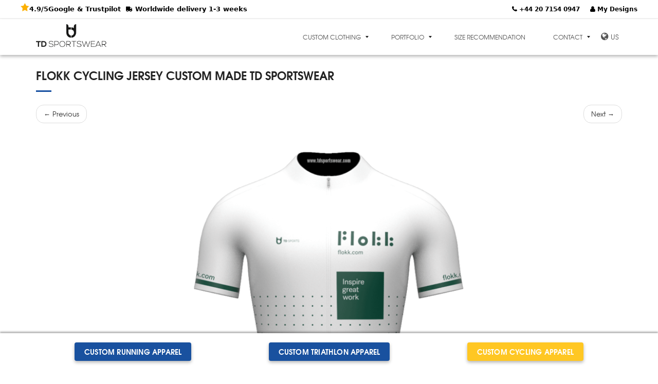

--- FILE ---
content_type: text/html; charset=UTF-8
request_url: https://tdsportswear.com/custom-cycling-portfolio/flokk-2/
body_size: 23433
content:


<!DOCTYPE html>
<html lang="en-US">
<head><meta charset="UTF-8" /><script type="8118ac728ba554e6402f5433-text/javascript">if(navigator.userAgent.match(/MSIE|Internet Explorer/i)||navigator.userAgent.match(/Trident\/7\..*?rv:11/i)){var href=document.location.href;if(!href.match(/[?&]nowprocket/)){if(href.indexOf("?")==-1){if(href.indexOf("#")==-1){document.location.href=href+"?nowprocket=1"}else{document.location.href=href.replace("#","?nowprocket=1#")}}else{if(href.indexOf("#")==-1){document.location.href=href+"&nowprocket=1"}else{document.location.href=href.replace("#","&nowprocket=1#")}}}}</script><script type="8118ac728ba554e6402f5433-text/javascript">(()=>{class RocketLazyLoadScripts{constructor(){this.v="2.0.2",this.userEvents=["keydown","keyup","mousedown","mouseup","mousemove","mouseover","mouseenter","mouseout","mouseleave","touchmove","touchstart","touchend","touchcancel","wheel","click","dblclick","input","visibilitychange"],this.attributeEvents=["onblur","onclick","oncontextmenu","ondblclick","onfocus","onmousedown","onmouseenter","onmouseleave","onmousemove","onmouseout","onmouseover","onmouseup","onmousewheel","onscroll","onsubmit"]}async t(){this.i(),this.o(),/iP(ad|hone)/.test(navigator.userAgent)&&this.h(),this.u(),this.l(this),this.m(),this.k(this),this.p(this),this._(),await Promise.all([this.R(),this.L()]),this.lastBreath=Date.now(),this.S(this),this.P(),this.D(),this.O(),this.M(),await this.C(this.delayedScripts.normal),await this.C(this.delayedScripts.defer),await this.C(this.delayedScripts.async),this.T("domReady"),await this.F(),await this.j(),await this.I(),this.T("windowLoad"),await this.A(),window.dispatchEvent(new Event("rocket-allScriptsLoaded")),this.everythingLoaded=!0,this.lastTouchEnd&&await new Promise((t=>setTimeout(t,500-Date.now()+this.lastTouchEnd))),this.H(),this.T("all"),this.U(),this.W()}i(){this.CSPIssue=sessionStorage.getItem("rocketCSPIssue"),document.addEventListener("securitypolicyviolation",(t=>{this.CSPIssue||"script-src-elem"!==t.violatedDirective||"data"!==t.blockedURI||(this.CSPIssue=!0,sessionStorage.setItem("rocketCSPIssue",!0))}),{isRocket:!0})}o(){window.addEventListener("pageshow",(t=>{this.persisted=t.persisted,this.realWindowLoadedFired=!0}),{isRocket:!0}),window.addEventListener("pagehide",(()=>{this.onFirstUserAction=null}),{isRocket:!0})}h(){let t;function e(e){t=e}window.addEventListener("touchstart",e,{isRocket:!0}),window.addEventListener("touchend",(function i(o){Math.abs(o.changedTouches[0].pageX-t.changedTouches[0].pageX)<10&&Math.abs(o.changedTouches[0].pageY-t.changedTouches[0].pageY)<10&&o.timeStamp-t.timeStamp<200&&(o.target.dispatchEvent(new PointerEvent("click",{target:o.target,bubbles:!0,cancelable:!0})),event.preventDefault(),window.removeEventListener("touchstart",e,{isRocket:!0}),window.removeEventListener("touchend",i,{isRocket:!0}))}),{isRocket:!0})}q(t){this.userActionTriggered||("mousemove"!==t.type||this.firstMousemoveIgnored?"keyup"===t.type||"mouseover"===t.type||"mouseout"===t.type||(this.userActionTriggered=!0,this.onFirstUserAction&&this.onFirstUserAction()):this.firstMousemoveIgnored=!0),"click"===t.type&&t.preventDefault(),this.savedUserEvents.length>0&&(t.stopPropagation(),t.stopImmediatePropagation()),"touchstart"===this.lastEvent&&"touchend"===t.type&&(this.lastTouchEnd=Date.now()),"click"===t.type&&(this.lastTouchEnd=0),this.lastEvent=t.type,this.savedUserEvents.push(t)}u(){this.savedUserEvents=[],this.userEventHandler=this.q.bind(this),this.userEvents.forEach((t=>window.addEventListener(t,this.userEventHandler,{passive:!1,isRocket:!0})))}U(){this.userEvents.forEach((t=>window.removeEventListener(t,this.userEventHandler,{passive:!1,isRocket:!0}))),this.savedUserEvents.forEach((t=>{t.target.dispatchEvent(new window[t.constructor.name](t.type,t))}))}m(){this.eventsMutationObserver=new MutationObserver((t=>{const e="return false";for(const i of t){if("attributes"===i.type){const t=i.target.getAttribute(i.attributeName);t&&t!==e&&(i.target.setAttribute("data-rocket-"+i.attributeName,t),i.target.setAttribute(i.attributeName,e))}"childList"===i.type&&i.addedNodes.forEach((t=>{if(t.nodeType===Node.ELEMENT_NODE)for(const i of t.attributes)this.attributeEvents.includes(i.name)&&i.value&&""!==i.value&&(t.setAttribute("data-rocket-"+i.name,i.value),t.setAttribute(i.name,e))}))}})),this.eventsMutationObserver.observe(document,{subtree:!0,childList:!0,attributeFilter:this.attributeEvents})}H(){this.eventsMutationObserver.disconnect(),this.attributeEvents.forEach((t=>{document.querySelectorAll("[data-rocket-"+t+"]").forEach((e=>{e.setAttribute(t,e.getAttribute("data-rocket-"+t)),e.removeAttribute("data-rocket-"+t)}))}))}k(t){Object.defineProperty(HTMLElement.prototype,"onclick",{get(){return this.rocketonclick},set(e){this.rocketonclick=e,this.setAttribute(t.everythingLoaded?"onclick":"data-rocket-onclick","this.rocketonclick(event)")}})}S(t){function e(e,i){let o=e[i];e[i]=null,Object.defineProperty(e,i,{get:()=>o,set(s){t.everythingLoaded?o=s:e["rocket"+i]=o=s}})}e(document,"onreadystatechange"),e(window,"onload"),e(window,"onpageshow");try{Object.defineProperty(document,"readyState",{get:()=>t.rocketReadyState,set(e){t.rocketReadyState=e},configurable:!0}),document.readyState="loading"}catch(t){console.log("WPRocket DJE readyState conflict, bypassing")}}l(t){this.originalAddEventListener=EventTarget.prototype.addEventListener,this.originalRemoveEventListener=EventTarget.prototype.removeEventListener,this.savedEventListeners=[],EventTarget.prototype.addEventListener=function(e,i,o){o&&o.isRocket||!t.B(e,this)&&!t.userEvents.includes(e)||t.B(e,this)&&!t.userActionTriggered||e.startsWith("rocket-")?t.originalAddEventListener.call(this,e,i,o):t.savedEventListeners.push({target:this,remove:!1,type:e,func:i,options:o})},EventTarget.prototype.removeEventListener=function(e,i,o){o&&o.isRocket||!t.B(e,this)&&!t.userEvents.includes(e)||t.B(e,this)&&!t.userActionTriggered||e.startsWith("rocket-")?t.originalRemoveEventListener.call(this,e,i,o):t.savedEventListeners.push({target:this,remove:!0,type:e,func:i,options:o})}}T(t){"all"===t&&(EventTarget.prototype.addEventListener=this.originalAddEventListener,EventTarget.prototype.removeEventListener=this.originalRemoveEventListener),this.savedEventListeners=this.savedEventListeners.filter((e=>{let i=e.type,o=e.target||window;return"domReady"===t&&"DOMContentLoaded"!==i&&"readystatechange"!==i||("windowLoad"===t&&"load"!==i&&"readystatechange"!==i&&"pageshow"!==i||(this.B(i,o)&&(i="rocket-"+i),e.remove?o.removeEventListener(i,e.func,e.options):o.addEventListener(i,e.func,e.options),!1))}))}p(t){let e;function i(e){return t.everythingLoaded?e:e.split(" ").map((t=>"load"===t||t.startsWith("load.")?"rocket-jquery-load":t)).join(" ")}function o(o){function s(e){const s=o.fn[e];o.fn[e]=o.fn.init.prototype[e]=function(){return this[0]===window&&t.userActionTriggered&&("string"==typeof arguments[0]||arguments[0]instanceof String?arguments[0]=i(arguments[0]):"object"==typeof arguments[0]&&Object.keys(arguments[0]).forEach((t=>{const e=arguments[0][t];delete arguments[0][t],arguments[0][i(t)]=e}))),s.apply(this,arguments),this}}if(o&&o.fn&&!t.allJQueries.includes(o)){const e={DOMContentLoaded:[],"rocket-DOMContentLoaded":[]};for(const t in e)document.addEventListener(t,(()=>{e[t].forEach((t=>t()))}),{isRocket:!0});o.fn.ready=o.fn.init.prototype.ready=function(i){function s(){parseInt(o.fn.jquery)>2?setTimeout((()=>i.bind(document)(o))):i.bind(document)(o)}return t.realDomReadyFired?!t.userActionTriggered||t.fauxDomReadyFired?s():e["rocket-DOMContentLoaded"].push(s):e.DOMContentLoaded.push(s),o([])},s("on"),s("one"),s("off"),t.allJQueries.push(o)}e=o}t.allJQueries=[],o(window.jQuery),Object.defineProperty(window,"jQuery",{get:()=>e,set(t){o(t)}})}P(){const t=new Map;document.write=document.writeln=function(e){const i=document.currentScript,o=document.createRange(),s=i.parentElement;let n=t.get(i);void 0===n&&(n=i.nextSibling,t.set(i,n));const a=document.createDocumentFragment();o.setStart(a,0),a.appendChild(o.createContextualFragment(e)),s.insertBefore(a,n)}}async R(){return new Promise((t=>{this.userActionTriggered?t():this.onFirstUserAction=t}))}async L(){return new Promise((t=>{document.addEventListener("DOMContentLoaded",(()=>{this.realDomReadyFired=!0,t()}),{isRocket:!0})}))}async I(){return this.realWindowLoadedFired?Promise.resolve():new Promise((t=>{window.addEventListener("load",t,{isRocket:!0})}))}M(){this.pendingScripts=[];this.scriptsMutationObserver=new MutationObserver((t=>{for(const e of t)e.addedNodes.forEach((t=>{"SCRIPT"!==t.tagName||t.noModule||t.isWPRocket||this.pendingScripts.push({script:t,promise:new Promise((e=>{const i=()=>{const i=this.pendingScripts.findIndex((e=>e.script===t));i>=0&&this.pendingScripts.splice(i,1),e()};t.addEventListener("load",i,{isRocket:!0}),t.addEventListener("error",i,{isRocket:!0}),setTimeout(i,1e3)}))})}))})),this.scriptsMutationObserver.observe(document,{childList:!0,subtree:!0})}async j(){await this.J(),this.pendingScripts.length?(await this.pendingScripts[0].promise,await this.j()):this.scriptsMutationObserver.disconnect()}D(){this.delayedScripts={normal:[],async:[],defer:[]},document.querySelectorAll("script[type$=rocketlazyloadscript]").forEach((t=>{t.hasAttribute("data-rocket-src")?t.hasAttribute("async")&&!1!==t.async?this.delayedScripts.async.push(t):t.hasAttribute("defer")&&!1!==t.defer||"module"===t.getAttribute("data-rocket-type")?this.delayedScripts.defer.push(t):this.delayedScripts.normal.push(t):this.delayedScripts.normal.push(t)}))}async _(){await this.L();let t=[];document.querySelectorAll("script[type$=rocketlazyloadscript][data-rocket-src]").forEach((e=>{let i=e.getAttribute("data-rocket-src");if(i&&!i.startsWith("data:")){i.startsWith("//")&&(i=location.protocol+i);try{const o=new URL(i).origin;o!==location.origin&&t.push({src:o,crossOrigin:e.crossOrigin||"module"===e.getAttribute("data-rocket-type")})}catch(t){}}})),t=[...new Map(t.map((t=>[JSON.stringify(t),t]))).values()],this.N(t,"preconnect")}async $(t){if(await this.G(),!0!==t.noModule||!("noModule"in HTMLScriptElement.prototype))return new Promise((e=>{let i;function o(){(i||t).setAttribute("data-rocket-status","executed"),e()}try{if(navigator.userAgent.includes("Firefox/")||""===navigator.vendor||this.CSPIssue)i=document.createElement("script"),[...t.attributes].forEach((t=>{let e=t.nodeName;"type"!==e&&("data-rocket-type"===e&&(e="type"),"data-rocket-src"===e&&(e="src"),i.setAttribute(e,t.nodeValue))})),t.text&&(i.text=t.text),t.nonce&&(i.nonce=t.nonce),i.hasAttribute("src")?(i.addEventListener("load",o,{isRocket:!0}),i.addEventListener("error",(()=>{i.setAttribute("data-rocket-status","failed-network"),e()}),{isRocket:!0}),setTimeout((()=>{i.isConnected||e()}),1)):(i.text=t.text,o()),i.isWPRocket=!0,t.parentNode.replaceChild(i,t);else{const i=t.getAttribute("data-rocket-type"),s=t.getAttribute("data-rocket-src");i?(t.type=i,t.removeAttribute("data-rocket-type")):t.removeAttribute("type"),t.addEventListener("load",o,{isRocket:!0}),t.addEventListener("error",(i=>{this.CSPIssue&&i.target.src.startsWith("data:")?(console.log("WPRocket: CSP fallback activated"),t.removeAttribute("src"),this.$(t).then(e)):(t.setAttribute("data-rocket-status","failed-network"),e())}),{isRocket:!0}),s?(t.fetchPriority="high",t.removeAttribute("data-rocket-src"),t.src=s):t.src="data:text/javascript;base64,"+window.btoa(unescape(encodeURIComponent(t.text)))}}catch(i){t.setAttribute("data-rocket-status","failed-transform"),e()}}));t.setAttribute("data-rocket-status","skipped")}async C(t){const e=t.shift();return e?(e.isConnected&&await this.$(e),this.C(t)):Promise.resolve()}O(){this.N([...this.delayedScripts.normal,...this.delayedScripts.defer,...this.delayedScripts.async],"preload")}N(t,e){this.trash=this.trash||[];let i=!0;var o=document.createDocumentFragment();t.forEach((t=>{const s=t.getAttribute&&t.getAttribute("data-rocket-src")||t.src;if(s&&!s.startsWith("data:")){const n=document.createElement("link");n.href=s,n.rel=e,"preconnect"!==e&&(n.as="script",n.fetchPriority=i?"high":"low"),t.getAttribute&&"module"===t.getAttribute("data-rocket-type")&&(n.crossOrigin=!0),t.crossOrigin&&(n.crossOrigin=t.crossOrigin),t.integrity&&(n.integrity=t.integrity),t.nonce&&(n.nonce=t.nonce),o.appendChild(n),this.trash.push(n),i=!1}})),document.head.appendChild(o)}W(){this.trash.forEach((t=>t.remove()))}async F(){try{document.readyState="interactive"}catch(t){}this.fauxDomReadyFired=!0;try{await this.G(),document.dispatchEvent(new Event("rocket-readystatechange")),await this.G(),document.rocketonreadystatechange&&document.rocketonreadystatechange(),await this.G(),document.dispatchEvent(new Event("rocket-DOMContentLoaded")),await this.G(),window.dispatchEvent(new Event("rocket-DOMContentLoaded"))}catch(t){console.error(t)}}async A(){try{document.readyState="complete"}catch(t){}try{await this.G(),document.dispatchEvent(new Event("rocket-readystatechange")),await this.G(),document.rocketonreadystatechange&&document.rocketonreadystatechange(),await this.G(),window.dispatchEvent(new Event("rocket-load")),await this.G(),window.rocketonload&&window.rocketonload(),await this.G(),this.allJQueries.forEach((t=>t(window).trigger("rocket-jquery-load"))),await this.G();const t=new Event("rocket-pageshow");t.persisted=this.persisted,window.dispatchEvent(t),await this.G(),window.rocketonpageshow&&window.rocketonpageshow({persisted:this.persisted})}catch(t){console.error(t)}}async G(){Date.now()-this.lastBreath>45&&(await this.J(),this.lastBreath=Date.now())}async J(){return document.hidden?new Promise((t=>setTimeout(t))):new Promise((t=>requestAnimationFrame(t)))}B(t,e){return e===document&&"readystatechange"===t||(e===document&&"DOMContentLoaded"===t||(e===window&&"DOMContentLoaded"===t||(e===window&&"load"===t||e===window&&"pageshow"===t)))}static run(){(new RocketLazyLoadScripts).t()}}RocketLazyLoadScripts.run()})();</script>
	
	<meta name="viewport" content="width=device-width, initial-scale=1">
	<link rel="profile" href="https://gmpg.org/xfn/11" />
	<link rel="pingback" href="https://tdsportswear.com/xmlrpc.php" />
	<meta name='robots' content='index, follow, max-image-preview:large, max-snippet:-1, max-video-preview:-1' />
	<style>img:is([sizes="auto" i], [sizes^="auto," i]) { contain-intrinsic-size: 3000px 1500px }</style>
	<link rel="alternate" hreflang="nl-nl" href="https://tdsportswear.com/nl/fietskleding-portfolio/flokk/" />
<link rel="alternate" hreflang="en-us" href="https://tdsportswear.com/custom-cycling-portfolio/flokk-2/" />
<link rel="alternate" hreflang="de-de" href="https://tdsportswear.com/de/portfolio-radsportbekleidung/flokk/" />
<link rel="alternate" hreflang="fr-fr" href="https://tdsportswear.com/fr/portfolio-cyclisme/flokk-2/" />
<link rel="alternate" hreflang="es-es" href="https://tdsportswear.com/es/portafolio-ciclismo/flokk-2-2/" />
<link rel="alternate" hreflang="it-it" href="https://tdsportswear.com/it/portfolio-ciclismo/flokk/" />
<link rel="alternate" hreflang="en-au" href="https://tdsportswear.com/au/custom-cycling-portfolio/flokk/" />
<link rel="alternate" hreflang="de-at" href="https://tdsportswear.com/at/portfolio-radsportbekleidung/flokk/" />
<link rel="alternate" hreflang="fr-be" href="https://tdsportswear.com/be-fr/portfolio-cyclisme/flokk/" />
<link rel="alternate" hreflang="nl-be" href="https://tdsportswear.com/be-nl/fietskleding-portfolio/flokk/" />
<link rel="alternate" hreflang="en-ca" href="https://tdsportswear.com/ca-en/custom-cycling-portfolio/flokk/" />
<link rel="alternate" hreflang="fr-ca" href="https://tdsportswear.com/ca-fr/portfolio-cyclisme/flokk/" />
<link rel="alternate" hreflang="en-nz" href="https://tdsportswear.com/nz/custom-cycling-portfolio/flokk/" />
<link rel="alternate" hreflang="de-ch" href="https://tdsportswear.com/ch-de/portfolio-radsportbekleidung/flokk/" />
<link rel="alternate" hreflang="fr-ch" href="https://tdsportswear.com/ch-fr/portfolio-cyclisme/flokk/" />
<link rel="alternate" hreflang="en-gb" href="https://tdsportswear.com/gb/custom-cycling-portfolio/flokk/" />
<link rel="alternate" hreflang="en-ie" href="https://tdsportswear.com/ie/custom-cycling-portfolio/flokk/" />
<link rel="alternate" hreflang="en-za" href="https://tdsportswear.com/za-en/custom-cycling-portfolio/flokk/" />
<link rel="alternate" hreflang="x-default" href="https://tdsportswear.com/custom-cycling-portfolio/flokk-2/" />

	<!-- This site is optimized with the Yoast SEO plugin v24.6 - https://yoast.com/wordpress/plugins/seo/ -->
	<title>Flokk cycling jersey custom made TD sportswear - TD sportswear - Custom sportswear.</title>
<link rel="preload" as="font" href="https://tdsportswear.com/wp-content/themes/hermes/fonts/fontawesome-webfont.woff2?v=4.6.3" crossorigin>
<link rel="preload" as="font" href="https://tdsportswear.com/wp-content/themes/hermes/fonts/texgyreadventor-regular-webfont.woff2" crossorigin>
<link rel="preload" as="font" href="https://tdsportswear.com/wp-content/themes/hermes/fonts/texgyreadventor-bold-webfont.woff2" crossorigin>
	<link rel="canonical" href="https://tdsportswear.com/custom-cycling-portfolio/flokk-2/" />
	<meta property="og:locale" content="en_US" />
	<meta property="og:type" content="article" />
	<meta property="og:title" content="Flokk cycling jersey custom made TD sportswear - TD sportswear - Custom sportswear." />
	<meta property="og:url" content="https://tdsportswear.com/custom-cycling-portfolio/flokk-2/" />
	<meta property="og:site_name" content="TD sportswear - Custom sportswear." />
	<meta property="article:publisher" content="https://www.facebook.com/TDsports3/" />
	<meta property="article:modified_time" content="2020-01-09T15:05:23+00:00" />
	<meta property="og:image" content="https://tdsportswear.com/custom-cycling-portfolio/flokk-2" />
	<meta property="og:image:width" content="1638" />
	<meta property="og:image:height" content="1024" />
	<meta property="og:image:type" content="image/png" />
	<meta name="twitter:card" content="summary_large_image" />
	<meta name="twitter:site" content="@td_sportswear" />
	<script type="application/ld+json" class="yoast-schema-graph">{"@context":"https://schema.org","@graph":[{"@type":"WebPage","@id":"https://tdsportswear.com/custom-cycling-portfolio/flokk-2/","url":"https://tdsportswear.com/custom-cycling-portfolio/flokk-2/","name":"Flokk cycling jersey custom made TD sportswear - TD sportswear - Custom sportswear.","isPartOf":{"@id":"https://tdsportswear.com/#website"},"primaryImageOfPage":{"@id":"https://tdsportswear.com/custom-cycling-portfolio/flokk-2/#primaryimage"},"image":{"@id":"https://tdsportswear.com/custom-cycling-portfolio/flokk-2/#primaryimage"},"thumbnailUrl":"https://tdsportswear.com/wp-content/uploads/2019/03/Flokk.png","datePublished":"2019-03-26T08:56:57+00:00","dateModified":"2020-01-09T15:05:23+00:00","breadcrumb":{"@id":"https://tdsportswear.com/custom-cycling-portfolio/flokk-2/#breadcrumb"},"inLanguage":"en-US","potentialAction":[{"@type":"ReadAction","target":["https://tdsportswear.com/custom-cycling-portfolio/flokk-2/"]}]},{"@type":"ImageObject","inLanguage":"en-US","@id":"https://tdsportswear.com/custom-cycling-portfolio/flokk-2/#primaryimage","url":"https://tdsportswear.com/wp-content/uploads/2019/03/Flokk.png","contentUrl":"https://tdsportswear.com/wp-content/uploads/2019/03/Flokk.png","width":1638,"height":1024,"caption":"Flokk cycling jersey custom made TD sportswear"},{"@type":"BreadcrumbList","@id":"https://tdsportswear.com/custom-cycling-portfolio/flokk-2/#breadcrumb","itemListElement":[{"@type":"ListItem","position":1,"name":"Home","item":"https://tdsportswear.com/"},{"@type":"ListItem","position":2,"name":"Cycling clothing portfolio","item":"https://tdsportswear.com/custom-cycling-portfolio/"},{"@type":"ListItem","position":3,"name":"Flokk cycling jersey custom made TD sportswear"}]},{"@type":"WebSite","@id":"https://tdsportswear.com/#website","url":"https://tdsportswear.com/","name":"TD sportswear - Custom sportswear.","description":"Custom made sportswear cycling, running, triathlon, hockey, football and many more.","publisher":{"@id":"https://tdsportswear.com/#organization"},"potentialAction":[{"@type":"SearchAction","target":{"@type":"EntryPoint","urlTemplate":"https://tdsportswear.com/?s={search_term_string}"},"query-input":{"@type":"PropertyValueSpecification","valueRequired":true,"valueName":"search_term_string"}}],"inLanguage":"en-US"},{"@type":"Organization","@id":"https://tdsportswear.com/#organization","name":"TD sportswear","url":"https://tdsportswear.com/","logo":{"@type":"ImageObject","inLanguage":"en-US","@id":"https://tdsportswear.com/#/schema/logo/image/","url":"https://tdsportswear.com/wp-content/uploads/2017/09/Logo-zwart.png","contentUrl":"https://tdsportswear.com/wp-content/uploads/2017/09/Logo-zwart.png","width":455,"height":77,"caption":"TD sportswear"},"image":{"@id":"https://tdsportswear.com/#/schema/logo/image/"},"sameAs":["https://www.facebook.com/TDsports3/","https://x.com/td_sportswear","https://www.instagram.com/td.sportswear/","https://nl.linkedin.com/company/td-sports"],"description":"TD Sportswear offers high-quality sportswear and accessories for teams and individuals. From cycling jerseys to running clothes, we provide comfortable and stylish solutions for your sporting needs.","address":{"@type":"PostalAddress","streetAddress":"Concourslaan 79","postalCode":"8252 GH","addressLocality":"Dronten","addressCountry":"The Netherlands"},"contactPoint":[{"@type":"ContactPoint","telephone":"+442071540947","contactType":"Customer Service"}],"aggregateRating":{"@type":"AggregateRating","ratingValue":4.9,"reviewCount":1190,"bestRating":"5","worstRating":"1"}}]}</script>
	<!-- / Yoast SEO plugin. -->


<link rel='dns-prefetch' href='//js.hs-scripts.com' />
<link rel='dns-prefetch' href='//cdn.jsdelivr.net' />
<link rel='dns-prefetch' href='//netdna.bootstrapcdn.com' />

<link rel='dns-prefetch' href='//code4life.nl' />

<link rel="alternate" type="application/rss+xml" title="TD sportswear - Custom sportswear. &raquo; Feed" href="https://tdsportswear.com/feed/" />
<link rel="alternate" type="application/rss+xml" title="TD sportswear - Custom sportswear. &raquo; Comments Feed" href="https://tdsportswear.com/comments/feed/" />
<style id='wp-emoji-styles-inline-css' type='text/css'>

	img.wp-smiley, img.emoji {
		display: inline !important;
		border: none !important;
		box-shadow: none !important;
		height: 1em !important;
		width: 1em !important;
		margin: 0 0.07em !important;
		vertical-align: -0.1em !important;
		background: none !important;
		padding: 0 !important;
	}
</style>
<link rel='stylesheet' id='wp-block-library-css' href='https://tdsportswear.com/wp-includes/css/dist/block-library/style.min.css?ver=6.7.4' type='text/css' media='all' />
<style id='classic-theme-styles-inline-css' type='text/css'>
/*! This file is auto-generated */
.wp-block-button__link{color:#fff;background-color:#32373c;border-radius:9999px;box-shadow:none;text-decoration:none;padding:calc(.667em + 2px) calc(1.333em + 2px);font-size:1.125em}.wp-block-file__button{background:#32373c;color:#fff;text-decoration:none}
</style>
<style id='global-styles-inline-css' type='text/css'>
:root{--wp--preset--aspect-ratio--square: 1;--wp--preset--aspect-ratio--4-3: 4/3;--wp--preset--aspect-ratio--3-4: 3/4;--wp--preset--aspect-ratio--3-2: 3/2;--wp--preset--aspect-ratio--2-3: 2/3;--wp--preset--aspect-ratio--16-9: 16/9;--wp--preset--aspect-ratio--9-16: 9/16;--wp--preset--color--black: #000000;--wp--preset--color--cyan-bluish-gray: #abb8c3;--wp--preset--color--white: #ffffff;--wp--preset--color--pale-pink: #f78da7;--wp--preset--color--vivid-red: #cf2e2e;--wp--preset--color--luminous-vivid-orange: #ff6900;--wp--preset--color--luminous-vivid-amber: #fcb900;--wp--preset--color--light-green-cyan: #7bdcb5;--wp--preset--color--vivid-green-cyan: #00d084;--wp--preset--color--pale-cyan-blue: #8ed1fc;--wp--preset--color--vivid-cyan-blue: #0693e3;--wp--preset--color--vivid-purple: #9b51e0;--wp--preset--gradient--vivid-cyan-blue-to-vivid-purple: linear-gradient(135deg,rgba(6,147,227,1) 0%,rgb(155,81,224) 100%);--wp--preset--gradient--light-green-cyan-to-vivid-green-cyan: linear-gradient(135deg,rgb(122,220,180) 0%,rgb(0,208,130) 100%);--wp--preset--gradient--luminous-vivid-amber-to-luminous-vivid-orange: linear-gradient(135deg,rgba(252,185,0,1) 0%,rgba(255,105,0,1) 100%);--wp--preset--gradient--luminous-vivid-orange-to-vivid-red: linear-gradient(135deg,rgba(255,105,0,1) 0%,rgb(207,46,46) 100%);--wp--preset--gradient--very-light-gray-to-cyan-bluish-gray: linear-gradient(135deg,rgb(238,238,238) 0%,rgb(169,184,195) 100%);--wp--preset--gradient--cool-to-warm-spectrum: linear-gradient(135deg,rgb(74,234,220) 0%,rgb(151,120,209) 20%,rgb(207,42,186) 40%,rgb(238,44,130) 60%,rgb(251,105,98) 80%,rgb(254,248,76) 100%);--wp--preset--gradient--blush-light-purple: linear-gradient(135deg,rgb(255,206,236) 0%,rgb(152,150,240) 100%);--wp--preset--gradient--blush-bordeaux: linear-gradient(135deg,rgb(254,205,165) 0%,rgb(254,45,45) 50%,rgb(107,0,62) 100%);--wp--preset--gradient--luminous-dusk: linear-gradient(135deg,rgb(255,203,112) 0%,rgb(199,81,192) 50%,rgb(65,88,208) 100%);--wp--preset--gradient--pale-ocean: linear-gradient(135deg,rgb(255,245,203) 0%,rgb(182,227,212) 50%,rgb(51,167,181) 100%);--wp--preset--gradient--electric-grass: linear-gradient(135deg,rgb(202,248,128) 0%,rgb(113,206,126) 100%);--wp--preset--gradient--midnight: linear-gradient(135deg,rgb(2,3,129) 0%,rgb(40,116,252) 100%);--wp--preset--font-size--small: 13px;--wp--preset--font-size--medium: 20px;--wp--preset--font-size--large: 36px;--wp--preset--font-size--x-large: 42px;--wp--preset--spacing--20: 0.44rem;--wp--preset--spacing--30: 0.67rem;--wp--preset--spacing--40: 1rem;--wp--preset--spacing--50: 1.5rem;--wp--preset--spacing--60: 2.25rem;--wp--preset--spacing--70: 3.38rem;--wp--preset--spacing--80: 5.06rem;--wp--preset--shadow--natural: 6px 6px 9px rgba(0, 0, 0, 0.2);--wp--preset--shadow--deep: 12px 12px 50px rgba(0, 0, 0, 0.4);--wp--preset--shadow--sharp: 6px 6px 0px rgba(0, 0, 0, 0.2);--wp--preset--shadow--outlined: 6px 6px 0px -3px rgba(255, 255, 255, 1), 6px 6px rgba(0, 0, 0, 1);--wp--preset--shadow--crisp: 6px 6px 0px rgba(0, 0, 0, 1);}:where(.is-layout-flex){gap: 0.5em;}:where(.is-layout-grid){gap: 0.5em;}body .is-layout-flex{display: flex;}.is-layout-flex{flex-wrap: wrap;align-items: center;}.is-layout-flex > :is(*, div){margin: 0;}body .is-layout-grid{display: grid;}.is-layout-grid > :is(*, div){margin: 0;}:where(.wp-block-columns.is-layout-flex){gap: 2em;}:where(.wp-block-columns.is-layout-grid){gap: 2em;}:where(.wp-block-post-template.is-layout-flex){gap: 1.25em;}:where(.wp-block-post-template.is-layout-grid){gap: 1.25em;}.has-black-color{color: var(--wp--preset--color--black) !important;}.has-cyan-bluish-gray-color{color: var(--wp--preset--color--cyan-bluish-gray) !important;}.has-white-color{color: var(--wp--preset--color--white) !important;}.has-pale-pink-color{color: var(--wp--preset--color--pale-pink) !important;}.has-vivid-red-color{color: var(--wp--preset--color--vivid-red) !important;}.has-luminous-vivid-orange-color{color: var(--wp--preset--color--luminous-vivid-orange) !important;}.has-luminous-vivid-amber-color{color: var(--wp--preset--color--luminous-vivid-amber) !important;}.has-light-green-cyan-color{color: var(--wp--preset--color--light-green-cyan) !important;}.has-vivid-green-cyan-color{color: var(--wp--preset--color--vivid-green-cyan) !important;}.has-pale-cyan-blue-color{color: var(--wp--preset--color--pale-cyan-blue) !important;}.has-vivid-cyan-blue-color{color: var(--wp--preset--color--vivid-cyan-blue) !important;}.has-vivid-purple-color{color: var(--wp--preset--color--vivid-purple) !important;}.has-black-background-color{background-color: var(--wp--preset--color--black) !important;}.has-cyan-bluish-gray-background-color{background-color: var(--wp--preset--color--cyan-bluish-gray) !important;}.has-white-background-color{background-color: var(--wp--preset--color--white) !important;}.has-pale-pink-background-color{background-color: var(--wp--preset--color--pale-pink) !important;}.has-vivid-red-background-color{background-color: var(--wp--preset--color--vivid-red) !important;}.has-luminous-vivid-orange-background-color{background-color: var(--wp--preset--color--luminous-vivid-orange) !important;}.has-luminous-vivid-amber-background-color{background-color: var(--wp--preset--color--luminous-vivid-amber) !important;}.has-light-green-cyan-background-color{background-color: var(--wp--preset--color--light-green-cyan) !important;}.has-vivid-green-cyan-background-color{background-color: var(--wp--preset--color--vivid-green-cyan) !important;}.has-pale-cyan-blue-background-color{background-color: var(--wp--preset--color--pale-cyan-blue) !important;}.has-vivid-cyan-blue-background-color{background-color: var(--wp--preset--color--vivid-cyan-blue) !important;}.has-vivid-purple-background-color{background-color: var(--wp--preset--color--vivid-purple) !important;}.has-black-border-color{border-color: var(--wp--preset--color--black) !important;}.has-cyan-bluish-gray-border-color{border-color: var(--wp--preset--color--cyan-bluish-gray) !important;}.has-white-border-color{border-color: var(--wp--preset--color--white) !important;}.has-pale-pink-border-color{border-color: var(--wp--preset--color--pale-pink) !important;}.has-vivid-red-border-color{border-color: var(--wp--preset--color--vivid-red) !important;}.has-luminous-vivid-orange-border-color{border-color: var(--wp--preset--color--luminous-vivid-orange) !important;}.has-luminous-vivid-amber-border-color{border-color: var(--wp--preset--color--luminous-vivid-amber) !important;}.has-light-green-cyan-border-color{border-color: var(--wp--preset--color--light-green-cyan) !important;}.has-vivid-green-cyan-border-color{border-color: var(--wp--preset--color--vivid-green-cyan) !important;}.has-pale-cyan-blue-border-color{border-color: var(--wp--preset--color--pale-cyan-blue) !important;}.has-vivid-cyan-blue-border-color{border-color: var(--wp--preset--color--vivid-cyan-blue) !important;}.has-vivid-purple-border-color{border-color: var(--wp--preset--color--vivid-purple) !important;}.has-vivid-cyan-blue-to-vivid-purple-gradient-background{background: var(--wp--preset--gradient--vivid-cyan-blue-to-vivid-purple) !important;}.has-light-green-cyan-to-vivid-green-cyan-gradient-background{background: var(--wp--preset--gradient--light-green-cyan-to-vivid-green-cyan) !important;}.has-luminous-vivid-amber-to-luminous-vivid-orange-gradient-background{background: var(--wp--preset--gradient--luminous-vivid-amber-to-luminous-vivid-orange) !important;}.has-luminous-vivid-orange-to-vivid-red-gradient-background{background: var(--wp--preset--gradient--luminous-vivid-orange-to-vivid-red) !important;}.has-very-light-gray-to-cyan-bluish-gray-gradient-background{background: var(--wp--preset--gradient--very-light-gray-to-cyan-bluish-gray) !important;}.has-cool-to-warm-spectrum-gradient-background{background: var(--wp--preset--gradient--cool-to-warm-spectrum) !important;}.has-blush-light-purple-gradient-background{background: var(--wp--preset--gradient--blush-light-purple) !important;}.has-blush-bordeaux-gradient-background{background: var(--wp--preset--gradient--blush-bordeaux) !important;}.has-luminous-dusk-gradient-background{background: var(--wp--preset--gradient--luminous-dusk) !important;}.has-pale-ocean-gradient-background{background: var(--wp--preset--gradient--pale-ocean) !important;}.has-electric-grass-gradient-background{background: var(--wp--preset--gradient--electric-grass) !important;}.has-midnight-gradient-background{background: var(--wp--preset--gradient--midnight) !important;}.has-small-font-size{font-size: var(--wp--preset--font-size--small) !important;}.has-medium-font-size{font-size: var(--wp--preset--font-size--medium) !important;}.has-large-font-size{font-size: var(--wp--preset--font-size--large) !important;}.has-x-large-font-size{font-size: var(--wp--preset--font-size--x-large) !important;}
:where(.wp-block-post-template.is-layout-flex){gap: 1.25em;}:where(.wp-block-post-template.is-layout-grid){gap: 1.25em;}
:where(.wp-block-columns.is-layout-flex){gap: 2em;}:where(.wp-block-columns.is-layout-grid){gap: 2em;}
:root :where(.wp-block-pullquote){font-size: 1.5em;line-height: 1.6;}
</style>
<link data-minify="1" rel='stylesheet' id='brb-public-main-css-css' href='https://tdsportswear.com/wp-content/cache/min/1/wp-content/plugins/business-reviews-bundle/assets/css/public-main.css?ver=1764934702' type='text/css' media='all' />
<link data-minify="1" rel='stylesheet' id='testimonial-rotator-style-css' href='https://tdsportswear.com/wp-content/cache/min/1/wp-content/plugins/testimonial-rotator/testimonial-rotator-style.css?ver=1764934702' type='text/css' media='all' />
<link data-minify="1" rel='stylesheet' id='font-awesome-css' href='https://tdsportswear.com/wp-content/cache/min/1/font-awesome/latest/css/font-awesome.min.css?ver=1764934702' type='text/css' media='all' />
<link data-minify="1" rel='stylesheet' id='TD-style-css' href='https://tdsportswear.com/wp-content/cache/background-css/1/tdsportswear.com/wp-content/cache/min/1/wp-content/themes/tdsportswear-theme/dist/app.css?ver=1764934702&wpr_t=1768664245' type='text/css' media='all' />
<link data-minify="1" rel='stylesheet' id='TD-review-blocks-style-css' href='https://tdsportswear.com/wp-content/cache/min/1/wp-content/themes/tdsportswear-theme/dist/review-blocks.css?ver=1764934702' type='text/css' media='all' />
<link data-minify="1" rel='stylesheet' id='base-style-css' href='https://tdsportswear.com/wp-content/cache/min/1/wp-content/themes/hermes/style.css?ver=1764934702' type='text/css' media='all' />
<link data-minify="1" rel='stylesheet' id='tdsportswear-style-css' href='https://tdsportswear.com/wp-content/cache/min/1/wp-content/themes/tdsportswear-theme/style.css?ver=1764934702' type='text/css' media='all' />
<link data-minify="1" rel='stylesheet' id='swiper-css' href='https://tdsportswear.com/wp-content/cache/min/1/npm/swiper@11/swiper-bundle.min.css?ver=1764934702' type='text/css' media='all' />
<link data-minify="1" rel='stylesheet' id='design-font-css' href='https://tdsportswear.com/wp-content/cache/min/1/wp-content/themes/hermes/css/font-texgyreadventor.css?ver=1764934702' type='text/css' media='all' />
<link data-minify="1" rel='stylesheet' id='bootstrap-css-css' href='https://tdsportswear.com/wp-content/cache/min/1/wp-content/themes/hermes/css/bootstrap.min.css?ver=1764934702' type='text/css' media='all' />
<link rel='stylesheet' id='bootstrap-theme-css-css' href='https://tdsportswear.com/wp-content/themes/hermes/css/bootstrap-theme.min.css?ver=6.7.4' type='text/css' media='all' />
<link data-minify="1" rel='stylesheet' id='awesome-css-css' href='https://tdsportswear.com/wp-content/cache/min/1/wp-content/themes/hermes/css/font-awesome.min.css?ver=1764934702' type='text/css' media='all' />
<link data-minify="1" rel='stylesheet' id='owl-css-css' href='https://tdsportswear.com/wp-content/cache/min/1/wp-content/themes/hermes/owl-carousel/owl.carousel.css?ver=1764934702' type='text/css' media='all' />
<link data-minify="1" rel='stylesheet' id='owl-theme-css' href='https://tdsportswear.com/wp-content/cache/min/1/wp-content/themes/hermes/owl-carousel/owl.theme.css?ver=1764934702' type='text/css' media='all' />
<link data-minify="1" rel='stylesheet' id='owl-transitions-css' href='https://tdsportswear.com/wp-content/cache/min/1/wp-content/themes/hermes/owl-carousel/owl.transitions.css?ver=1764934702' type='text/css' media='all' />
<link data-minify="1" rel='stylesheet' id='animate-css' href='https://tdsportswear.com/wp-content/cache/min/1/wp-content/themes/hermes/css/animate.css?ver=1764934702' type='text/css' media='all' />
<link data-minify="1" rel='stylesheet' id='fancybox-css' href='https://tdsportswear.com/wp-content/cache/background-css/1/tdsportswear.com/wp-content/cache/min/1/wp-content/themes/hermes/fancybox/jquery.fancybox.css?ver=1764934702&wpr_t=1768664245' type='text/css' media='all' />
<link data-minify="1" rel='stylesheet' id='theme-options-css' href='https://tdsportswear.com/wp-content/cache/background-css/1/tdsportswear.com/wp-content/cache/min/1/wp-content/themes/hermes/css/theme.css?ver=1764934702&wpr_t=1768664245' type='text/css' media='all' />
<style id='theme-options-inline-css' type='text/css'>
.page-id-3932 .entry-title {
    text-align: center;
    font-size: 50px;
}
.page-id-3382 .entry-title {
    text-align: center;
    font-size: 50px;
    color: black;
}
.page-id-3392 .entry-title {
    text-align: center;
    font-size: 50px;
}
.page-id-2739 .entry-title {
    text-align: center;
    font-size: 50px;
    color: black;
}
.page-id-3723 .entry-title {
    text-align: center;
    font-size: 50px;
    color: black;
}
.page-id-3743 .entry-title {
    text-align: center;
    font-size: 50px;
    color: black;
}
.page-id-2737 .entry-title {
    text-align: center;
    font-size: 50px;
    color: black;
}
.page-id-2735 .entry-title {
    text-align: center;
    font-size: 50px;
    color: black;
}
.page-id-2727 .entry-title {
    text-align: center;
    font-size: 50px;
    color: black;
}
.page-id-2725 .entry-title {
    text-align: center;
    font-size: 50px;
    color: black;
}
.page-id-2733 .entry-title {
    text-align: center;
    font-size: 50px;
    color: black;
}
.page-id-2729 .entry-title {
    text-align: center;
    font-size: 50px;
    color: black;
}
.page-id-2743 .entry-title {
    text-align: center;
    font-size: 50px;
    color: black;
}
.page-id-2741 .entry-title {
    text-align: center;
    font-size: 50px;
    color: black;
}
.page-id-2731 .entry-title {
    text-align: center;
    font-size: 50px;
    color: red;
}
.page-id-2745 .entry-title {
    text-align: center;
    font-size: 50px;
    color: black;
}
.page-id-2723 .entry-title {
    text-align: center;
    font-size: 50px;
    color: black;
}
.page-id-2720 .entry-title {
    text-align: center;
    font-size: 50px;
    color: black;
}
.page-id-2716 .entry-title {
    text-align: center;
    font-size: 50px;
    color: black;
}
.page-id-2712 .entry-title {
    text-align: center;
    font-size: 50px;
    color: black;
}
.page-id-3371 .entry-title {
    text-align: center;
    font-size: 50px;
    color: black;
}
.page-id-3090 .entry-title {
    text-align: center;
    font-size: 50px;
    color: black;
}
.page-id-7959 .entry-title {
    text-align: center;
    font-size: 50px;
    color: black;
}
.page-id-3855 .entry-title {
    text-align: center;
    font-size: 50px;
    color: black;
}
.page-id-3851 .entry-title {
    text-align: center;
    font-size: 50px;
    color: black;
}
.page-id-3740 .entry-title {
    text-align: center;
    font-size: 50px;
    color: black;
}
.page-id-8408 .entry-title {
    text-align: center;
    font-size: 50px;
    color: black;
}
.current_page_item a, .current-menu-item a {
    border-bottom: 4px solid #1750a1 !important;
}	

body .nav-menus {
    max-width: 100%;
}
</style>
<link rel='stylesheet' id='tablepress-default-css' href='https://tdsportswear.com/wp-content/tablepress-combined.min.css?ver=20' type='text/css' media='all' />
<link rel="stylesheet" href="https://tdsportswear.com/wp-content/cache/fonts/1/google-fonts/css/8/5/9/ac647d4525eb92efb74db8645fbbb.css" data-wpr-hosted-gf-parameters="family=Lato:100,300,400,700,900,100italic,300italic,400italic,700italic,900italic%7CMontserrat:100,200,300,400,500,600,700,800,900,100italic,200italic,300italic,400italic,500italic,600italic,700italic,800italic,900italic&display=swap&ver=1728305170"/><link rel="stylesheet" href="https://tdsportswear.com/wp-content/cache/fonts/1/google-fonts/css/8/5/9/ac647d4525eb92efb74db8645fbbb.css" data-wpr-hosted-gf-parameters="family=Lato:100,300,400,700,900,100italic,300italic,400italic,700italic,900italic%7CMontserrat:100,200,300,400,500,600,700,800,900,100italic,200italic,300italic,400italic,500italic,600italic,700italic,800italic,900italic&display=swap&ver=1728305170"/><noscript><link rel="stylesheet" href="https://tdsportswear.com/wp-content/cache/fonts/1/google-fonts/css/8/5/9/ac647d4525eb92efb74db8645fbbb.css" data-wpr-hosted-gf-parameters="family=Lato:100,300,400,700,900,100italic,300italic,400italic,700italic,900italic%7CMontserrat:100,200,300,400,500,600,700,800,900,100italic,200italic,300italic,400italic,500italic,600italic,700italic,800italic,900italic&display=swap&ver=1728305170"/></noscript><script type="8118ac728ba554e6402f5433-text/javascript" id="wpml-cookie-js-extra">
/* <![CDATA[ */
var wpml_cookies = {"wp-wpml_current_language":{"value":"en","expires":1,"path":"\/"}};
var wpml_cookies = {"wp-wpml_current_language":{"value":"en","expires":1,"path":"\/"}};
/* ]]> */
</script>
<script type="rocketlazyloadscript" data-minify="1" data-rocket-type="text/javascript" data-rocket-src="https://tdsportswear.com/wp-content/cache/min/1/wp-content/plugins/sitepress-multilingual-cms/res/js/cookies/language-cookie.js?ver=1764934702" id="wpml-cookie-js" defer="defer" data-wp-strategy="defer"></script>
<script type="8118ac728ba554e6402f5433-text/javascript" id="brb-public-main-js-js-extra">
/* <![CDATA[ */
var brb_vars = {"ajaxurl":"https:\/\/tdsportswear.com\/wp-admin\/admin-ajax.php","gavatar":"https:\/\/tdsportswear.com\/wp-content\/plugins\/business-reviews-bundle\/assets\/img\/google_avatar.png"};
/* ]]> */
</script>
<script type="rocketlazyloadscript" data-minify="1" data-rocket-type="text/javascript" defer="defer" data-rocket-src="https://tdsportswear.com/wp-content/cache/min/1/wp-content/plugins/business-reviews-bundle/assets/js/public-main.js?ver=1764934702" id="brb-public-main-js-js"></script>
<script type="8118ac728ba554e6402f5433-text/javascript" src="https://tdsportswear.com/wp-includes/js/jquery/jquery.min.js?ver=3.7.1" id="jquery-core-js"></script>
<script type="8118ac728ba554e6402f5433-text/javascript" src="https://tdsportswear.com/wp-includes/js/jquery/jquery-migrate.min.js?ver=3.4.1" id="jquery-migrate-js" data-rocket-defer defer></script>
<script type="rocketlazyloadscript" data-minify="1" data-rocket-type="text/javascript" data-rocket-src="https://tdsportswear.com/wp-content/cache/min/1/wp-content/plugins/testimonial-rotator/js/jquery.cycletwo.js?ver=1764934702" id="cycletwo-js" data-rocket-defer defer></script>
<script type="rocketlazyloadscript" data-minify="1" data-rocket-type="text/javascript" data-rocket-src="https://tdsportswear.com/wp-content/cache/min/1/wp-content/plugins/testimonial-rotator/js/jquery.cycletwo.addons.js?ver=1764934702" id="cycletwo-addons-js" data-rocket-defer defer></script>
<script type="8118ac728ba554e6402f5433-text/javascript" id="TD-script-js-extra">
/* <![CDATA[ */
var TD = {"ajaxUrl":"https:\/\/tdsportswear.com\/wp-admin\/admin-ajax.php"};
/* ]]> */
</script>
<script type="rocketlazyloadscript" data-minify="1" data-rocket-type="text/javascript" data-rocket-src="https://tdsportswear.com/wp-content/cache/min/1/wp-content/themes/tdsportswear-theme/dist/app.js?ver=1764934702" id="TD-script-js" data-rocket-defer defer></script>
<script type="8118ac728ba554e6402f5433-text/javascript" id="td_main-js-extra">
/* <![CDATA[ */
var td = {"alerts":[],"bedankt":"https:\/\/tdsportswear.com\/nl\/bedankt","bedankt1":"https:\/\/tdsportswear.com\/nl\/bedankt-1","bedankt2":"https:\/\/tdsportswear.com\/nl\/bedankt-2","timedModalPage_p":""};
/* ]]> */
</script>
<script type="rocketlazyloadscript" data-minify="1" data-rocket-type="text/javascript" data-rocket-src="https://tdsportswear.com/wp-content/cache/min/1/wp-content/themes/tdsportswear-theme/js/td.js?ver=1764934702" id="td_main-js" data-rocket-defer defer></script>
<link rel="https://api.w.org/" href="https://tdsportswear.com/wp-json/" /><link rel="alternate" title="JSON" type="application/json" href="https://tdsportswear.com/wp-json/wp/v2/media/5739" /><link rel="EditURI" type="application/rsd+xml" title="RSD" href="https://tdsportswear.com/xmlrpc.php?rsd" />
<meta name="generator" content="WordPress 6.7.4" />
<link rel='shortlink' href='https://tdsportswear.com/?p=5739' />
<link rel="alternate" title="oEmbed (JSON)" type="application/json+oembed" href="https://tdsportswear.com/wp-json/oembed/1.0/embed?url=https%3A%2F%2Ftdsportswear.com%2Fcustom-cycling-portfolio%2Fflokk-2%2F" />
<link rel="alternate" title="oEmbed (XML)" type="text/xml+oembed" href="https://tdsportswear.com/wp-json/oembed/1.0/embed?url=https%3A%2F%2Ftdsportswear.com%2Fcustom-cycling-portfolio%2Fflokk-2%2F&#038;format=xml" />
<meta name="generator" content="WPML ver:4.7.1 stt:66,80,73,69,81,64,65,83,77,38,1,84,86,71,4,3,70,27,75,68,67,78,74,2,76,79,72,82,87;" />
<meta name="generator" content="Redux 4.5.6" />			<!-- DO NOT COPY THIS SNIPPET! Start of Page Analytics Tracking for HubSpot WordPress plugin v11.2.0-->
			<script type="rocketlazyloadscript" class="hsq-set-content-id" data-content-id="standard-page">
				var _hsq = _hsq || [];
				_hsq.push(["setContentType", "standard-page"]);
			</script>
			<!-- DO NOT COPY THIS SNIPPET! End of Page Analytics Tracking for HubSpot WordPress plugin -->
			<script type="rocketlazyloadscript">
   if (!navigator.userAgent.includes('Lighthouse') && !navigator.userAgent.includes('Page Speed')) {
     (function (w, d, s, l, i) {
       w[l] = w[l] || [];
       w[l].push({'gtm.start': new Date().getTime(), event: 'gtm.js'});
       var f = d.getElementsByTagName(s)[0], j = d.createElement(s),
           dl                                  = l != 'dataLayer' ? '&l=' + l : '';
       j.async                                 = true;
       j.src                                   = 'https://www.googletagmanager.com/gtm.js?id=' + i + dl;
       f.parentNode.insertBefore(j, f);
     })(window, document, 'script', 'dataLayer', 'GTM-TSTWQ5K');
   }
   if (!document.cookie.split('; ').find(row => row.startsWith('__hs_cookie_cat_pref='))) {
     const observer = new MutationObserver(mutations => {
       mutations.forEach(mutation => {
         mutation.addedNodes.forEach(node => {
           if (node.id === 'hs-eu-cookie-confirmation') {
             document.querySelectorAll("#hs-eu-cookie-confirmation-button-group a").forEach(button => {
               button.addEventListener("click", function() {
                 window.dataLayer = window.dataLayer || [];
                 window.dataLayer.push({ event: 'cc-click-1'});
               });
             });
             document.querySelectorAll('#hs-modal-footer-container a').forEach(button => {
               button.addEventListener('click', () => {
                 window.dataLayer = window.dataLayer || [];
                 window.dataLayer.push({ event: 'cc-click-1' });
               })
             })
           }
         });
       });
     });
     observer.observe(document.body, {
       childList: true,
       subtree: true
     });
   }
</script><meta name="generator" content="Powered by WPBakery Page Builder - drag and drop page builder for WordPress."/>
<link rel="icon" href="https://tdsportswear.com/wp-content/uploads/2017/09/cropped-favicon-16x16.png" sizes="32x32" />
<link rel="icon" href="https://tdsportswear.com/wp-content/uploads/2017/09/cropped-favicon-16x16.png" sizes="192x192" />
<link rel="apple-touch-icon" href="https://tdsportswear.com/wp-content/uploads/2017/09/cropped-favicon-16x16.png" />
<meta name="msapplication-TileImage" content="https://tdsportswear.com/wp-content/uploads/2017/09/cropped-favicon-16x16.png" />
		<style type="text/css" id="wp-custom-css">
			body h1, 
body h2, 
body h3, 
body h4, 
body h5, 
body h6 {
	font-family: texgyreadventorbold, sans-serif;
	font-weight: 400;
	line-height: 1.35;
}		</style>
		<style id="hermes_opt-dynamic-css" title="dynamic-css" class="redux-options-output">body{background-color:#fff;}{background-color:#020304;}{background-color:#eee;background-repeat:repeat-x;}{background-color:#eee;background-repeat:no-repeat;background-attachment:scroll;background-position:left center;background-image:url('https://tdsportswear.com/wp-content/uploads/2015/12/cyclist.jpg');background-size:cover;}body{font-family:Lato;line-height:24px;font-weight:400;font-style:normal;color:#333;font-size:13px;}body.blog header.blog-entry-header{background-color:#ddd;background-repeat:no-repeat;background-attachment:inherit;background-position:right bottom;background-image:var(--wpr-bg-60d3e8a9-8102-432b-bb34-a774b9411d0f);background-size:cover;}body.error404{background-color:#444444;}</style>        <script type="rocketlazyloadscript">
          !function(t,e){var o,n,p,r;e.__SV||(window.posthog=e,e._i=[],e.init=function(i,s,a){function g(t,e){var o=e.split(".");2==o.length&&(t=t[o[0]],e=o[1]),t[e]=function(){t.push([e].concat(Array.prototype.slice.call(arguments,0)))}}(p=t.createElement("script")).type="text/javascript",p.crossOrigin="anonymous",p.async=!0,p.src=s.api_host.replace(".i.posthog.com","-assets.i.posthog.com")+"/static/array.js",(r=t.getElementsByTagName("script")[0]).parentNode.insertBefore(p,r);var u=e;for(void 0!==a?u=e[a]=[]:a="posthog",u.people=u.people||[],u.toString=function(t){var e="posthog";return"posthog"!==a&&(e+="."+a),t||(e+=" (stub)"),e},u.people.toString=function(){return u.toString(1)+".people (stub)"},o="init capture register register_once register_for_session unregister unregister_for_session getFeatureFlag getFeatureFlagPayload isFeatureEnabled reloadFeatureFlags updateEarlyAccessFeatureEnrollment getEarlyAccessFeatures on onFeatureFlags onSessionId getSurveys getActiveMatchingSurveys renderSurvey canRenderSurvey getNextSurveyStep identify setPersonProperties group resetGroups setPersonPropertiesForFlags resetPersonPropertiesForFlags setGroupPropertiesForFlags resetGroupPropertiesForFlags reset get_distinct_id getGroups get_session_id get_session_replay_url alias set_config startSessionRecording stopSessionRecording sessionRecordingStarted captureException loadToolbar get_property getSessionProperty createPersonProfile opt_in_capturing opt_out_capturing has_opted_in_capturing has_opted_out_capturing clear_opt_in_out_capturing debug".split(" "),n=0;n<o.length;n++)g(u,o[n]);e._i.push([i,s,a])},e.__SV=1)}(document,window.posthog||[]);
          posthog.init('phc_VSRImHRx7V3fqWMuu6exBS2QGgBpedfATJa3rQqfcj7', {api_host:'https://eu.i.posthog.com' })
        </script>
        <noscript><style> .wpb_animate_when_almost_visible { opacity: 1; }</style></noscript><noscript><style id="rocket-lazyload-nojs-css">.rll-youtube-player, [data-lazy-src]{display:none !important;}</style></noscript><style id="wpr-lazyload-bg-container"></style><style id="wpr-lazyload-bg-exclusion"></style>
<noscript>
<style id="wpr-lazyload-bg-nostyle">#site-footer .newsletter .bg-image{--wpr-bg-27e8d0c8-d5a9-4810-ab03-18ba326030cc: url('https://tdsportswear.com/wp-content/themes/tdsportswear-theme/img/footer/multisport.webp');}#site-footer .newsletter .bg-image.cycling{--wpr-bg-feb7ab68-8af2-439d-81dd-5f3f42a04b3d: url('https://tdsportswear.com/wp-content/themes/tdsportswear-theme/img/footer/cycling.jpg');}#site-footer .newsletter .bg-image.casual{--wpr-bg-1face54b-0642-4ccd-8a63-97d18afd71a8: url('https://tdsportswear.com/wp-content/themes/tdsportswear-theme/img/footer/casual.webp');}#site-footer .newsletter .bg-image.running{--wpr-bg-6f03a2c0-c8c9-4e09-bed4-2c1ddc5072e0: url('https://tdsportswear.com/wp-content/themes/tdsportswear-theme/img/footer/running.webp');}#site-footer .newsletter .bg-image.tennis{--wpr-bg-23ca893c-d3ec-4094-816d-7e54a76a7650: url('https://tdsportswear.com/wp-content/themes/tdsportswear-theme/img/footer/tennis.webp');}#site-footer .newsletter .bg-image.triathlon{--wpr-bg-4144c5ff-65c3-497e-a635-417ff9f163c8: url('https://tdsportswear.com/wp-content/themes/tdsportswear-theme/img/footer/triathlon.webp');}#site-footer .newsletter .bg-image.football{--wpr-bg-95ad2f00-4463-4812-a6a1-9dddbf078ba5: url('https://tdsportswear.com/wp-content/themes/tdsportswear-theme/img/footer/football.webp');}#fancybox-loading div{--wpr-bg-b7a83a73-f05c-4b4c-b44d-d3649c81a79a: url('https://tdsportswear.com/wp-content/themes/hermes/fancybox/fancybox_loading.gif');}#fancybox-loading div{--wpr-bg-17bfaa9e-f3ff-4dc2-be08-d22fb909ec27: url('https://tdsportswear.com/wp-content/themes/hermes/fancybox/fancybox_loading@2x.gif');}.fancybox-nav{--wpr-bg-b39af8de-df1b-428d-8433-b55b68b4f921: url('https://tdsportswear.com/wp-content/themes/hermes/fancybox/blank.gif');}.fancybox-overlay{--wpr-bg-ed6ad7dc-1eaa-4c08-9515-e4aed597f791: url('https://tdsportswear.com/wp-content/themes/hermes/fancybox/fancybox_overlay.png');}#fancybox-loading,.fancybox-close,.fancybox-prev span,.fancybox-next span{--wpr-bg-71d8c9b0-6388-4ffa-bb3a-f0e0428bf16e: url('https://tdsportswear.com/wp-content/themes/hermes/fancybox/fancybox_sprite.png');}#fancybox-loading,.fancybox-close,.fancybox-prev span,.fancybox-next span{--wpr-bg-4181e8de-1387-419b-a65d-89fb9621d237: url('https://tdsportswear.com/wp-content/themes/hermes/fancybox/fancybox_sprite@2x.png');}img.lazy{--wpr-bg-0f226053-a492-475b-b11d-4211b9ed41c2: url('https://tdsportswear.com/wp-content/themes/hermes/images/lazy-loading.gif');}.home2_style{--wpr-bg-a6fca76f-0147-4c83-b426-9d20e53da14a: url('https://tdsportswear.com/wp-content/themes/hermes/images/bkg_body.jpg');}.header-container .woocommerce-product-search .search-content .btn-search{--wpr-bg-8e0bda05-964f-4874-8b47-a0948b95a3a3: url('https://tdsportswear.com/wp-content/themes/hermes/images/icon-search.png');}#popup_onload .popup-content-wrapper{--wpr-bg-b6165fd1-4b6b-4eec-9b1f-ea8bcce0ab6b: url('https://tdsportswear.com/wp-content/uploads/2015/12/cyclist.jpg');}.bs-banner-text a{--wpr-bg-1553891b-4def-4ea4-9f0a-797f549d6019: url('https://tdsportswear.com/wp-content/themes/hermes/images/line_view_collection.png');}.shop-products.products .product .product-wrapper .product-image .shadow{--wpr-bg-b6814d49-e8f7-43bc-b5ab-2c208bbaa215: url('https://tdsportswear.com/wp-content/themes/hermes/images/bkg-products.png');}.quickview-wrapper .overlay-bg{--wpr-bg-667ff7b5-805b-4624-8558-b5320f945b03: url('https://tdsportswear.com/wp-content/themes/hermes/images/loading.gif');}.quickview-wrapper .quick-modal .qvloading{--wpr-bg-298d2dd5-360c-4bf0-ad5d-28daebf76397: url('https://tdsportswear.com/wp-content/themes/hermes/images/loading.gif');}#loading{--wpr-bg-c1fba51c-7132-4db1-8543-185979c72fc2: url('https://tdsportswear.com/wp-content/themes/hermes/images/loading.gif');}.widget_wysija .wysija-submit{--wpr-bg-b3f7c5d8-19bc-4214-ac0b-ecb3fb053fcf: url('https://tdsportswear.com/wp-content/themes/hermes/images/bkg_newletter.png');}body{--wpr-bg-25a245c7-8d6b-410b-85d8-65eec0371956: url('https://tdsportswear.com/wp-content/uploads/2015/12/cyclist.jpg');}body.blog header.blog-entry-header{--wpr-bg-60d3e8a9-8102-432b-bb34-a774b9411d0f: url('https://tdsportswear.com/wp-content/uploads/2018/02/foto-banner.jpg');}</style>
</noscript>
<script type="8118ac728ba554e6402f5433-application/javascript">const rocket_pairs = [{"selector":"#site-footer .newsletter .bg-image","style":"#site-footer .newsletter .bg-image{--wpr-bg-27e8d0c8-d5a9-4810-ab03-18ba326030cc: url('https:\/\/tdsportswear.com\/wp-content\/themes\/tdsportswear-theme\/img\/footer\/multisport.webp');}","hash":"27e8d0c8-d5a9-4810-ab03-18ba326030cc","url":"https:\/\/tdsportswear.com\/wp-content\/themes\/tdsportswear-theme\/img\/footer\/multisport.webp"},{"selector":"#site-footer .newsletter .bg-image.cycling","style":"#site-footer .newsletter .bg-image.cycling{--wpr-bg-feb7ab68-8af2-439d-81dd-5f3f42a04b3d: url('https:\/\/tdsportswear.com\/wp-content\/themes\/tdsportswear-theme\/img\/footer\/cycling.jpg');}","hash":"feb7ab68-8af2-439d-81dd-5f3f42a04b3d","url":"https:\/\/tdsportswear.com\/wp-content\/themes\/tdsportswear-theme\/img\/footer\/cycling.jpg"},{"selector":"#site-footer .newsletter .bg-image.casual","style":"#site-footer .newsletter .bg-image.casual{--wpr-bg-1face54b-0642-4ccd-8a63-97d18afd71a8: url('https:\/\/tdsportswear.com\/wp-content\/themes\/tdsportswear-theme\/img\/footer\/casual.webp');}","hash":"1face54b-0642-4ccd-8a63-97d18afd71a8","url":"https:\/\/tdsportswear.com\/wp-content\/themes\/tdsportswear-theme\/img\/footer\/casual.webp"},{"selector":"#site-footer .newsletter .bg-image.running","style":"#site-footer .newsletter .bg-image.running{--wpr-bg-6f03a2c0-c8c9-4e09-bed4-2c1ddc5072e0: url('https:\/\/tdsportswear.com\/wp-content\/themes\/tdsportswear-theme\/img\/footer\/running.webp');}","hash":"6f03a2c0-c8c9-4e09-bed4-2c1ddc5072e0","url":"https:\/\/tdsportswear.com\/wp-content\/themes\/tdsportswear-theme\/img\/footer\/running.webp"},{"selector":"#site-footer .newsletter .bg-image.tennis","style":"#site-footer .newsletter .bg-image.tennis{--wpr-bg-23ca893c-d3ec-4094-816d-7e54a76a7650: url('https:\/\/tdsportswear.com\/wp-content\/themes\/tdsportswear-theme\/img\/footer\/tennis.webp');}","hash":"23ca893c-d3ec-4094-816d-7e54a76a7650","url":"https:\/\/tdsportswear.com\/wp-content\/themes\/tdsportswear-theme\/img\/footer\/tennis.webp"},{"selector":"#site-footer .newsletter .bg-image.triathlon","style":"#site-footer .newsletter .bg-image.triathlon{--wpr-bg-4144c5ff-65c3-497e-a635-417ff9f163c8: url('https:\/\/tdsportswear.com\/wp-content\/themes\/tdsportswear-theme\/img\/footer\/triathlon.webp');}","hash":"4144c5ff-65c3-497e-a635-417ff9f163c8","url":"https:\/\/tdsportswear.com\/wp-content\/themes\/tdsportswear-theme\/img\/footer\/triathlon.webp"},{"selector":"#site-footer .newsletter .bg-image.football","style":"#site-footer .newsletter .bg-image.football{--wpr-bg-95ad2f00-4463-4812-a6a1-9dddbf078ba5: url('https:\/\/tdsportswear.com\/wp-content\/themes\/tdsportswear-theme\/img\/footer\/football.webp');}","hash":"95ad2f00-4463-4812-a6a1-9dddbf078ba5","url":"https:\/\/tdsportswear.com\/wp-content\/themes\/tdsportswear-theme\/img\/footer\/football.webp"},{"selector":"#fancybox-loading div","style":"#fancybox-loading div{--wpr-bg-b7a83a73-f05c-4b4c-b44d-d3649c81a79a: url('https:\/\/tdsportswear.com\/wp-content\/themes\/hermes\/fancybox\/fancybox_loading.gif');}","hash":"b7a83a73-f05c-4b4c-b44d-d3649c81a79a","url":"https:\/\/tdsportswear.com\/wp-content\/themes\/hermes\/fancybox\/fancybox_loading.gif"},{"selector":"#fancybox-loading div","style":"#fancybox-loading div{--wpr-bg-17bfaa9e-f3ff-4dc2-be08-d22fb909ec27: url('https:\/\/tdsportswear.com\/wp-content\/themes\/hermes\/fancybox\/fancybox_loading@2x.gif');}","hash":"17bfaa9e-f3ff-4dc2-be08-d22fb909ec27","url":"https:\/\/tdsportswear.com\/wp-content\/themes\/hermes\/fancybox\/fancybox_loading@2x.gif"},{"selector":".fancybox-nav","style":".fancybox-nav{--wpr-bg-b39af8de-df1b-428d-8433-b55b68b4f921: url('https:\/\/tdsportswear.com\/wp-content\/themes\/hermes\/fancybox\/blank.gif');}","hash":"b39af8de-df1b-428d-8433-b55b68b4f921","url":"https:\/\/tdsportswear.com\/wp-content\/themes\/hermes\/fancybox\/blank.gif"},{"selector":".fancybox-overlay","style":".fancybox-overlay{--wpr-bg-ed6ad7dc-1eaa-4c08-9515-e4aed597f791: url('https:\/\/tdsportswear.com\/wp-content\/themes\/hermes\/fancybox\/fancybox_overlay.png');}","hash":"ed6ad7dc-1eaa-4c08-9515-e4aed597f791","url":"https:\/\/tdsportswear.com\/wp-content\/themes\/hermes\/fancybox\/fancybox_overlay.png"},{"selector":"#fancybox-loading,.fancybox-close,.fancybox-prev span,.fancybox-next span","style":"#fancybox-loading,.fancybox-close,.fancybox-prev span,.fancybox-next span{--wpr-bg-71d8c9b0-6388-4ffa-bb3a-f0e0428bf16e: url('https:\/\/tdsportswear.com\/wp-content\/themes\/hermes\/fancybox\/fancybox_sprite.png');}","hash":"71d8c9b0-6388-4ffa-bb3a-f0e0428bf16e","url":"https:\/\/tdsportswear.com\/wp-content\/themes\/hermes\/fancybox\/fancybox_sprite.png"},{"selector":"#fancybox-loading,.fancybox-close,.fancybox-prev span,.fancybox-next span","style":"#fancybox-loading,.fancybox-close,.fancybox-prev span,.fancybox-next span{--wpr-bg-4181e8de-1387-419b-a65d-89fb9621d237: url('https:\/\/tdsportswear.com\/wp-content\/themes\/hermes\/fancybox\/fancybox_sprite@2x.png');}","hash":"4181e8de-1387-419b-a65d-89fb9621d237","url":"https:\/\/tdsportswear.com\/wp-content\/themes\/hermes\/fancybox\/fancybox_sprite@2x.png"},{"selector":"img.lazy","style":"img.lazy{--wpr-bg-0f226053-a492-475b-b11d-4211b9ed41c2: url('https:\/\/tdsportswear.com\/wp-content\/themes\/hermes\/images\/lazy-loading.gif');}","hash":"0f226053-a492-475b-b11d-4211b9ed41c2","url":"https:\/\/tdsportswear.com\/wp-content\/themes\/hermes\/images\/lazy-loading.gif"},{"selector":".home2_style","style":".home2_style{--wpr-bg-a6fca76f-0147-4c83-b426-9d20e53da14a: url('https:\/\/tdsportswear.com\/wp-content\/themes\/hermes\/images\/bkg_body.jpg');}","hash":"a6fca76f-0147-4c83-b426-9d20e53da14a","url":"https:\/\/tdsportswear.com\/wp-content\/themes\/hermes\/images\/bkg_body.jpg"},{"selector":".header-container .woocommerce-product-search .search-content .btn-search","style":".header-container .woocommerce-product-search .search-content .btn-search{--wpr-bg-8e0bda05-964f-4874-8b47-a0948b95a3a3: url('https:\/\/tdsportswear.com\/wp-content\/themes\/hermes\/images\/icon-search.png');}","hash":"8e0bda05-964f-4874-8b47-a0948b95a3a3","url":"https:\/\/tdsportswear.com\/wp-content\/themes\/hermes\/images\/icon-search.png"},{"selector":"#popup_onload .popup-content-wrapper","style":"#popup_onload .popup-content-wrapper{--wpr-bg-b6165fd1-4b6b-4eec-9b1f-ea8bcce0ab6b: url('https:\/\/tdsportswear.com\/wp-content\/uploads\/2015\/12\/cyclist.jpg');}","hash":"b6165fd1-4b6b-4eec-9b1f-ea8bcce0ab6b","url":"https:\/\/tdsportswear.com\/wp-content\/uploads\/2015\/12\/cyclist.jpg"},{"selector":".bs-banner-text a","style":".bs-banner-text a{--wpr-bg-1553891b-4def-4ea4-9f0a-797f549d6019: url('https:\/\/tdsportswear.com\/wp-content\/themes\/hermes\/images\/line_view_collection.png');}","hash":"1553891b-4def-4ea4-9f0a-797f549d6019","url":"https:\/\/tdsportswear.com\/wp-content\/themes\/hermes\/images\/line_view_collection.png"},{"selector":".shop-products.products .product .product-wrapper .product-image .shadow","style":".shop-products.products .product .product-wrapper .product-image .shadow{--wpr-bg-b6814d49-e8f7-43bc-b5ab-2c208bbaa215: url('https:\/\/tdsportswear.com\/wp-content\/themes\/hermes\/images\/bkg-products.png');}","hash":"b6814d49-e8f7-43bc-b5ab-2c208bbaa215","url":"https:\/\/tdsportswear.com\/wp-content\/themes\/hermes\/images\/bkg-products.png"},{"selector":".quickview-wrapper .overlay-bg","style":".quickview-wrapper .overlay-bg{--wpr-bg-667ff7b5-805b-4624-8558-b5320f945b03: url('https:\/\/tdsportswear.com\/wp-content\/themes\/hermes\/images\/loading.gif');}","hash":"667ff7b5-805b-4624-8558-b5320f945b03","url":"https:\/\/tdsportswear.com\/wp-content\/themes\/hermes\/images\/loading.gif"},{"selector":".quickview-wrapper .quick-modal .qvloading","style":".quickview-wrapper .quick-modal .qvloading{--wpr-bg-298d2dd5-360c-4bf0-ad5d-28daebf76397: url('https:\/\/tdsportswear.com\/wp-content\/themes\/hermes\/images\/loading.gif');}","hash":"298d2dd5-360c-4bf0-ad5d-28daebf76397","url":"https:\/\/tdsportswear.com\/wp-content\/themes\/hermes\/images\/loading.gif"},{"selector":"#loading","style":"#loading{--wpr-bg-c1fba51c-7132-4db1-8543-185979c72fc2: url('https:\/\/tdsportswear.com\/wp-content\/themes\/hermes\/images\/loading.gif');}","hash":"c1fba51c-7132-4db1-8543-185979c72fc2","url":"https:\/\/tdsportswear.com\/wp-content\/themes\/hermes\/images\/loading.gif"},{"selector":".widget_wysija .wysija-submit","style":".widget_wysija .wysija-submit{--wpr-bg-b3f7c5d8-19bc-4214-ac0b-ecb3fb053fcf: url('https:\/\/tdsportswear.com\/wp-content\/themes\/hermes\/images\/bkg_newletter.png');}","hash":"b3f7c5d8-19bc-4214-ac0b-ecb3fb053fcf","url":"https:\/\/tdsportswear.com\/wp-content\/themes\/hermes\/images\/bkg_newletter.png"},{"selector":"body","style":"body{--wpr-bg-25a245c7-8d6b-410b-85d8-65eec0371956: url('https:\/\/tdsportswear.com\/wp-content\/uploads\/2015\/12\/cyclist.jpg');}","hash":"25a245c7-8d6b-410b-85d8-65eec0371956","url":"https:\/\/tdsportswear.com\/wp-content\/uploads\/2015\/12\/cyclist.jpg"},{"selector":"body.blog header.blog-entry-header","style":"body.blog header.blog-entry-header{--wpr-bg-60d3e8a9-8102-432b-bb34-a774b9411d0f: url('https:\/\/tdsportswear.com\/wp-content\/uploads\/2018\/02\/foto-banner.jpg');}","hash":"60d3e8a9-8102-432b-bb34-a774b9411d0f","url":"https:\/\/tdsportswear.com\/wp-content\/uploads\/2018\/02\/foto-banner.jpg"}]; const rocket_excluded_pairs = [];</script><meta name="generator" content="WP Rocket 3.18.2" data-wpr-features="wpr_lazyload_css_bg_img wpr_delay_js wpr_defer_js wpr_minify_js wpr_preload_fonts wpr_lazyload_images wpr_image_dimensions wpr_minify_css wpr_host_fonts_locally wpr_desktop wpr_dns_prefetch" /></head>
<body class="attachment attachment-template-default attachmentid-5739 attachment-png hermes-animate-scroll hermes-lazy-load showcart-afterajax wpb-js-composer js-comp-ver-6.5.0 vc_responsive">
<div data-rocket-location-hash="b5a3c0b4cf6083ad28af7c2f87ae5043" class="main-wrapper">
 
	<header data-rocket-location-hash="376287218b6ead3b5b6fc67b7e0c0376">
	
<div data-rocket-location-hash="2690fa2c736d3ffb6c2bd718cd541f7b" id="language-suggestion-banner" style="display:none;background-color:#333;color:#eee;top:0;left:0;right:0;z-index:999" class="border-bottom p-2 text-center position-relative">
  <div style="display:flex;gap:20px;justify-content:center;align-items:center;">
  <p style="margin:0;font-size:1.3em;font-weight:900"></p>
  <a href="#" id="switch-language-link">
    <button class="button"></button>
    <!-- <button style="box-shadow: inset 0 2px 3px rgba(0, 0, 0, 0.3);padding:6px 10px;font-weight:900;font-size:1.2em;border:1px solid;border-radius:10px; background-color:--primary-color"></button> -->
  </a>
  <svg id="close-banner" xmlns="http://www.w3.org/2000/svg" viewBox="0 0 24 24" fill="white" width="24px" height="24px" style="cursor:pointer;">
    <path d="M12 10.586L19.071 3.515 20.485 4.929 13.414 12l7.071 7.071-1.414 1.414L12 13.414l-7.071 7.071-1.414-1.414L10.586 12 3.515 4.929 4.929 3.515 12 10.586z"/>
  </svg>
  </div>
</div>
<script type="rocketlazyloadscript">
 document.addEventListener("DOMContentLoaded", function() {
   fetch("/wp-json/language/v1/suggestion")
     .then(response => response.json())
     .then(data => {
       if (data.suggested_url) {
         document.getElementById("language-suggestion-banner").style.display = "block";
         document.querySelector("#language-suggestion-banner p").textContent = data.p_text_content;
         document.getElementById("switch-language-link").setAttribute("href", data.suggested_url);
         document.querySelector("#switch-language-link button").textContent = data.a_text_content;
       }
     })
     .catch(error => console.error("Error fetching language suggestion:", error));

   document.getElementById("close-banner").addEventListener("click", function() {
     document.getElementById("language-suggestion-banner").style.display = "none";
   });
 });
</script>
<div data-rocket-location-hash="d9c1bc91c5d91b111611a2c8fe327921" class="header-container layout2">

    
<div class="top-bar">
    <div data-rocket-location-hash="e6eb6fcccd8ab4e0754c54f80a5d14c0" class="container">
        <div class="row">
            <div class="nav-top-bar">
                <div class="flex-row info-desktop"
                     style='display:flex;align-items:center;gap:7px;'>
                                        <div>
                        <svg xmlns="http://www.w3.org/2000/svg" width="17" height="16" viewBox="0 0 17 16">
                            <path
                                d="M5.72067 5.09497L8.40224 0L11.1732 5.09497L16.5363 5.98882L12.7821 9.92179L13.4078 15.9106L8.40224 13.4078L3.30726 16L3.93296 9.92179L0 5.98882L5.72067 5.09497Z"
                                fill="#FCB002"/>
                        </svg>
                    </div>
                    <div>
                        4.9/5
                    </div>
                    <div>
                                                    <a style="color:black"
                               href="https://www.google.com/search?sca_esv=f4dd44b8c6e035f0&rlz=1C5CHFA_enNL931NL931&tbm=lcl&sxsrf=AHTn8zryyz94Ex8Pm3Rit02NMXQFDFlnLQ:1738166631406&q=TD+sportswear+-+Ontwerp+fietskleding,+hardloopkleding,+">Google</a>
                                                            <span class="and-separator">&amp;</span>
                                                                                <a style="color:black"
                               href="https://www.trustpilot.com/review/tdsportswear.com">Trustpilot</a>
                                                                        </div>
                    <div class="lead-time">
                        <i style="transform:scaleX(-1)" class="fa fa-truck fa-sm"></i>
                        <span class="fw-bold fs-7">
                                                                                        <span>Worldwide delivery 1-3 weeks</span>
                                                    </span>
                    </div>
                </div>

                <div style="margin:0" class="nav-swiper swiper">
                    <div class="swiper-wrapper">
                        <div class="swiper-slide">
                            <div style="display:flex;align-items:center;gap:7px;">
                                <div>
                                    <svg xmlns="http://www.w3.org/2000/svg" width="17" height="16" viewBox="0 0 17 16">
                                        <path
                                            d="M5.72067 5.09497L8.40224 0L11.1732 5.09497L16.5363 5.98882L12.7821 9.92179L13.4078 15.9106L8.40224 13.4078L3.30726 16L3.93296 9.92179L0 5.98882L5.72067 5.09497Z"
                                            fill="#FCB002"/>
                                    </svg>
                                </div>
                                <div>4.9/5</div>
                                <div>
                                                                            <a style="color:black"
                                           href="https://www.google.com/search?sca_esv=f4dd44b8c6e035f0&rlz=1C5CHFA_enNL931NL931&tbm=lcl&sxsrf=AHTn8zryyz94Ex8Pm3Rit02NMXQFDFlnLQ:1738166631406&q=TD+sportswear+-+Ontwerp+fietskleding,+hardloopkleding,+">Google</a>
                                                                                    <span class="and-separator">&amp;</span>
                                                                                                                    <a style="color:black"
                                           href="https://www.trustpilot.com/review/tdsportswear.com">Trustpilot</a>
                                                                                                            </div>
                            </div>
                        </div>
                        <div class="swiper-slide">
                            <div class="lead-time-mobile" style="display:flex;align-items:center;gap:7px;">
                                <i style="transform:scaleX(-1)" class="fa fa-truck fa-sm"></i>
                                <span class="fw-bold fs-7">
                                                                                                                <span>Worldwide delivery 1-3 weeks</span>
                                                                    </span>
                            </div>
                        </div>
                    </div>
                </div>

                <div class="sign-in-bar">
                    <div class="widget-odd widget-first widget-1 top-bar-header-right">
                                    <a href="tel:+442071540947"
                                 style="color:black"
                                >+44 20 7154 0947</a>
                            </div>
                    <div class="widget-even widget-2 top-bar-header-right">
                        <a style="color:black" href="https://account.tdsportswear.com/en-us/design/my-designs/">My Designs</a>
                    </div>
                </div>
            </div>
        </div>
    </div>
</div>

    <div class="header">
        <div class="container">
            <div class="row">
                <div class="col-md-3 col-sm-6 col-xs-6 col-logo">
                                            <div class="logo"><a href="https://tdsportswear.com/"
                                             title="TD sportswear &#8211; Custom sportswear."
                                             rel="home">
                                <img width="190" height="69" class=""
                                     src="data:image/svg+xml,%3Csvg%20xmlns='http://www.w3.org/2000/svg'%20viewBox='0%200%20190%2069'%3E%3C/svg%3E"
                                     alt="TD sportswear &#8211; Custom sportswear." data-lazy-src="https://tdsportswear.com/wp-content/uploads/2020/12/Logo_TD.png"/><noscript><img width="190" height="69" class=""
                                     src="https://tdsportswear.com/wp-content/uploads/2020/12/Logo_TD.png"
                                     alt="TD sportswear &#8211; Custom sportswear."/></noscript>
                                                            </a></div>
                                        </div>
                <div class="col-md-9 col-sm-6 col-xs-6 col-menu">
                    <div class="nav-menus">
                        <div class="nav-desktop visible-lg visible-md">
                            <div class="primary-menu-container"><ul id="menu-main-menu" class="nav-menu"><li id="menu-item-3755" class="menu-item menu-item-type-custom menu-item-object-custom menu-item-has-children menu-item-3755 dropdown"><a href="#">Custom clothing</a>
<ul class="sub-menu">
	<li id="menu-item-26148" class="menu-item menu-item-type-post_type menu-item-object-page menu-item-26148"><a href="https://tdsportswear.com/custom-cycling-clothing/">Custom cycling clothing</a></li>
	<li id="menu-item-5421" class="menu-item menu-item-type-post_type menu-item-object-page menu-item-5421"><a href="https://tdsportswear.com/custom-running-jerseys/">Custom running jerseys</a></li>
	<li id="menu-item-5386" class="menu-item menu-item-type-post_type menu-item-object-page menu-item-5386"><a href="https://tdsportswear.com/custom-triathlon-suits/">Custom triathlon suits</a></li>
	<li id="menu-item-33209" class="menu-item menu-item-type-post_type menu-item-object-page menu-item-33209"><a href="https://tdsportswear.com/custom-casual-clothing/">Custom casual clothing</a></li>
	<li id="menu-item-33210" class="menu-item menu-item-type-post_type menu-item-object-page menu-item-33210"><a href="https://tdsportswear.com/custom-football-jerseys/">Custom football jerseys</a></li>
	<li id="menu-item-33211" class="menu-item menu-item-type-post_type menu-item-object-page menu-item-33211"><a href="https://tdsportswear.com/custom-tennis-padel-clothing/">Custom tennis &#038; padel clothing</a></li>
</ul>
</li>
<li id="menu-item-2056" class="menu-item menu-item-type-custom menu-item-object-custom menu-item-has-children menu-item-2056 dropdown"><a href="#">Portfolio</a>
<ul class="sub-menu">
	<li id="menu-item-33212" class="menu-item menu-item-type-post_type menu-item-object-page menu-item-33212"><a href="https://tdsportswear.com/custom-cycling-portfolio/">Cycling portfolio</a></li>
	<li id="menu-item-33213" class="menu-item menu-item-type-post_type menu-item-object-page menu-item-33213"><a href="https://tdsportswear.com/sport-running-portfolio/">Sport &#038; running portfolio</a></li>
	<li id="menu-item-25847" class="menu-item menu-item-type-post_type menu-item-object-page menu-item-25847"><a href="https://tdsportswear.com/football-clothing-portfolio/">Football Clothing Portfolio</a></li>
</ul>
</li>
<li id="menu-item-33214" class="menu-item menu-item-type-post_type menu-item-object-page menu-item-33214"><a href="https://tdsportswear.com/size-charts/">Size recommendation</a></li>
<li id="menu-item-9471" class="menu-item menu-item-type-custom menu-item-object-custom menu-item-has-children menu-item-9471 dropdown"><a href="#">Contact</a>
<ul class="sub-menu">
	<li id="menu-item-33215" class="menu-item menu-item-type-post_type menu-item-object-page menu-item-33215"><a href="https://tdsportswear.com/customer-service/">Customer service</a></li>
	<li id="menu-item-25837" class="menu-item menu-item-type-post_type menu-item-object-page menu-item-25837"><a href="https://tdsportswear.com/frequently-asked-questions-faq/">FAQ</a></li>
	<li id="menu-item-11079" class="menu-item menu-item-type-post_type menu-item-object-page menu-item-11079"><a href="https://tdsportswear.com/production-video/">Production video</a></li>
	<li id="menu-item-33216" class="menu-item menu-item-type-post_type menu-item-object-page menu-item-33216"><a href="https://tdsportswear.com/our-mission/">Our mission</a></li>
</ul>
</li>
</ul></div>                        </div>

                        <div class="nav-mobile visible-xs visible-sm">
                            <div class="mobile-menu-overlay"></div>
                            <div class="toggle-menu"><i class="fa fa-bars"></i></div>
                            <div class="mobile-navigation">
                                <div class="mobile-menu-container"><ul id="menu-main-menu-1" class="nav-menu mobile-menu"><li class="menu-item menu-item-type-custom menu-item-object-custom menu-item-has-children menu-item-3755 dropdown"><a href="#">Custom clothing</a>
<ul class="sub-menu">
	<li class="menu-item menu-item-type-post_type menu-item-object-page menu-item-26148"><a href="https://tdsportswear.com/custom-cycling-clothing/">Custom cycling clothing</a></li>
	<li class="menu-item menu-item-type-post_type menu-item-object-page menu-item-5421"><a href="https://tdsportswear.com/custom-running-jerseys/">Custom running jerseys</a></li>
	<li class="menu-item menu-item-type-post_type menu-item-object-page menu-item-5386"><a href="https://tdsportswear.com/custom-triathlon-suits/">Custom triathlon suits</a></li>
	<li class="menu-item menu-item-type-post_type menu-item-object-page menu-item-33209"><a href="https://tdsportswear.com/custom-casual-clothing/">Custom casual clothing</a></li>
	<li class="menu-item menu-item-type-post_type menu-item-object-page menu-item-33210"><a href="https://tdsportswear.com/custom-football-jerseys/">Custom football jerseys</a></li>
	<li class="menu-item menu-item-type-post_type menu-item-object-page menu-item-33211"><a href="https://tdsportswear.com/custom-tennis-padel-clothing/">Custom tennis &#038; padel clothing</a></li>
</ul>
</li>
<li class="menu-item menu-item-type-custom menu-item-object-custom menu-item-has-children menu-item-2056 dropdown"><a href="#">Portfolio</a>
<ul class="sub-menu">
	<li class="menu-item menu-item-type-post_type menu-item-object-page menu-item-33212"><a href="https://tdsportswear.com/custom-cycling-portfolio/">Cycling portfolio</a></li>
	<li class="menu-item menu-item-type-post_type menu-item-object-page menu-item-33213"><a href="https://tdsportswear.com/sport-running-portfolio/">Sport &#038; running portfolio</a></li>
	<li class="menu-item menu-item-type-post_type menu-item-object-page menu-item-25847"><a href="https://tdsportswear.com/football-clothing-portfolio/">Football Clothing Portfolio</a></li>
</ul>
</li>
<li class="menu-item menu-item-type-post_type menu-item-object-page menu-item-33214"><a href="https://tdsportswear.com/size-charts/">Size recommendation</a></li>
<li class="menu-item menu-item-type-custom menu-item-object-custom menu-item-has-children menu-item-9471 dropdown"><a href="#">Contact</a>
<ul class="sub-menu">
	<li class="menu-item menu-item-type-post_type menu-item-object-page menu-item-33215"><a href="https://tdsportswear.com/customer-service/">Customer service</a></li>
	<li class="menu-item menu-item-type-post_type menu-item-object-page menu-item-25837"><a href="https://tdsportswear.com/frequently-asked-questions-faq/">FAQ</a></li>
	<li class="menu-item menu-item-type-post_type menu-item-object-page menu-item-11079"><a href="https://tdsportswear.com/production-video/">Production video</a></li>
	<li class="menu-item menu-item-type-post_type menu-item-object-page menu-item-33216"><a href="https://tdsportswear.com/our-mission/">Our mission</a></li>
</ul>
</li>
</ul></div>                            </div>
                        </div>

                                                <div class="language-switcher-button-menu">
                            <button
                                type="button"
                                data-toggle="modal"
                                data-target="#locationModal">
                                <i class="fa fa-globe"></i>
                                <span>US</span>
                            </button>
                        </div>

                                            </div>
                </div>
            </div>         </div>
    </div>
    <div data-rocket-location-hash="b1a81d578e7bd95821cb267b329d2911" class="clearfix"></div>
</div>
	</header>
	<div data-rocket-location-hash="b8bdc6a332a180d771243aff8264920d" id="content" class="site-content ">    <div data-rocket-location-hash="a4bdd32faf5614626d867ddc1e8bd7f9" id="main-content">
        <div class="container">

            <div class="col-md-12 content-area image-attachment" id="main-column">
                <main id="main" class="site-main">
                    
                        <article id="post-5739" class="post-5739 attachment type-attachment status-inherit hentry" style="padding-top:25px">
                            <header class="entry-header">
                                <h1 class="entry-title">Flokk cycling jersey custom made TD sportswear</h1>
                                <ul id="image-navigation" class="image-navigation pager">
                                    <li class="nav-previous previous"><a href='https://tdsportswear.com/custom-cycling-portfolio/fiets-2/'>&larr; Previous</a></li>
                                    <li class="nav-next next"><a href='https://tdsportswear.com/custom-cycling-portfolio/mollie-2/'>Next &rarr;</a></li>
                                </ul><!-- #image-navigation -->
                            </header><!-- .entry-header -->

                            <div class="entry-content">
                                <div class="entry-attachment">
                                    <div class="attachment">
                                        <a href="https://tdsportswear.com/custom-cycling-portfolio/bastip-copeti-2-2/" title="Flokk cycling jersey custom made TD sportswear" rel="attachment"><img width="1140" height="713" src="data:image/svg+xml,%3Csvg%20xmlns='http://www.w3.org/2000/svg'%20viewBox='0%200%201140%20713'%3E%3C/svg%3E" class="img-responsive aligncenter" alt="Flokk cycling jersey custom made TD sportswear" decoding="async" fetchpriority="high" data-lazy-srcset="https://tdsportswear.com/wp-content/uploads/2019/03/Flokk.png 1638w, https://tdsportswear.com/wp-content/uploads/2019/03/Flokk-300x188.png 300w, https://tdsportswear.com/wp-content/uploads/2019/03/Flokk-1024x640.png 1024w, https://tdsportswear.com/wp-content/uploads/2019/03/Flokk-768x480.png 768w, https://tdsportswear.com/wp-content/uploads/2019/03/Flokk-1536x960.png 1536w, https://tdsportswear.com/wp-content/uploads/2019/03/Flokk-1170x731.png 1170w, https://tdsportswear.com/wp-content/uploads/2019/03/Flokk-600x375.png 600w" data-lazy-sizes="(max-width: 1140px) 100vw, 1140px" data-lazy-src="https://tdsportswear.com/wp-content/uploads/2019/03/Flokk.png" /><noscript><img width="1140" height="713" src="https://tdsportswear.com/wp-content/uploads/2019/03/Flokk.png" class="img-responsive aligncenter" alt="Flokk cycling jersey custom made TD sportswear" decoding="async" fetchpriority="high" srcset="https://tdsportswear.com/wp-content/uploads/2019/03/Flokk.png 1638w, https://tdsportswear.com/wp-content/uploads/2019/03/Flokk-300x188.png 300w, https://tdsportswear.com/wp-content/uploads/2019/03/Flokk-1024x640.png 1024w, https://tdsportswear.com/wp-content/uploads/2019/03/Flokk-768x480.png 768w, https://tdsportswear.com/wp-content/uploads/2019/03/Flokk-1536x960.png 1536w, https://tdsportswear.com/wp-content/uploads/2019/03/Flokk-1170x731.png 1170w, https://tdsportswear.com/wp-content/uploads/2019/03/Flokk-600x375.png 600w" sizes="(max-width: 1140px) 100vw, 1140px" /></noscript></a>                                    </div><!-- .attachment -->

                                                                    </div><!-- .entry-attachment -->
                            </div><!-- .entry-content -->

                                                    </article><!-- #post-## -->

                                        </main>
            </div>
        </div>
    </div>
		
		</div><!--.site-content-->
		<footer id="site-footer">
			
<div class="footer layout2">
    <div class="customers">
        <div class="container">
            <p class="h2 title">Our clients</p>

            <div class="slider owl-carousel owl-theme" id="customer-carousel">
                                    <div class="item">
                        <img width="190" height="56" src="data:image/svg+xml,%3Csvg%20xmlns='http://www.w3.org/2000/svg'%20viewBox='0%200%20190%2056'%3E%3C/svg%3E" alt="ing" data-lazy-src="https://tdsportswear.com/wp-content/themes/tdsportswear-theme/img/ing.png"><noscript><img width="190" height="56" src="https://tdsportswear.com/wp-content/themes/tdsportswear-theme/img/ing.png" alt="ing"></noscript>
                    </div>
                                    <div class="item">
                        <img width="2081" height="460" src="data:image/svg+xml,%3Csvg%20xmlns='http://www.w3.org/2000/svg'%20viewBox='0%200%202081%20460'%3E%3C/svg%3E" alt="dominos" data-lazy-src="https://tdsportswear.com/wp-content/themes/tdsportswear-theme/img/dominos.png"><noscript><img width="2081" height="460" src="https://tdsportswear.com/wp-content/themes/tdsportswear-theme/img/dominos.png" alt="dominos"></noscript>
                    </div>
                                    <div class="item">
                        <img width="815" height="222" src="data:image/svg+xml,%3Csvg%20xmlns='http://www.w3.org/2000/svg'%20viewBox='0%200%20815%20222'%3E%3C/svg%3E" alt="rabobank" data-lazy-src="https://tdsportswear.com/wp-content/themes/tdsportswear-theme/img/rabobank.png"><noscript><img width="815" height="222" src="https://tdsportswear.com/wp-content/themes/tdsportswear-theme/img/rabobank.png" alt="rabobank"></noscript>
                    </div>
                                    <div class="item">
                        <img width="600" height="270" src="data:image/svg+xml,%3Csvg%20xmlns='http://www.w3.org/2000/svg'%20viewBox='0%200%20600%20270'%3E%3C/svg%3E" alt="kras" data-lazy-src="https://tdsportswear.com/wp-content/themes/tdsportswear-theme/img/kras.png"><noscript><img width="600" height="270" src="https://tdsportswear.com/wp-content/themes/tdsportswear-theme/img/kras.png" alt="kras"></noscript>
                    </div>
                            </div>

                    </div>
    </div>

    <div class="newsletter container-fluid">
        <div class="row">
            <div class="col-md-5">
                <div class="bg-image "></div>
            </div>
            <div class="col-md-7 content">
                <div class="inner">
                    <script type="rocketlazyloadscript">(function() {
	window.mc4wp = window.mc4wp || {
		listeners: [],
		forms: {
			on: function(evt, cb) {
				window.mc4wp.listeners.push(
					{
						event   : evt,
						callback: cb
					}
				);
			}
		}
	}
})();
</script><!-- Mailchimp for WordPress v4.10.2 - https://wordpress.org/plugins/mailchimp-for-wp/ --><form id="mc4wp-form-1" class="mc4wp-form mc4wp-form-2694" method="post" data-id="2694" data-name="Subscription to our newsletter!" ><div class="mc4wp-form-fields"><p class="h3 title">Subscribe to our newsletter</p>
<p>
   Subscribe to our free newsletter to stay up-to-date.
</p>

<input type="text" name="FNAME" placeholder="Name" required="">
<input type="email" name="EMAIL" placeholder="E-mail">

<p class="form-submit">
  <input class="button secondary" type="submit" value="Subscribe" />
</p></div><label style="display: none !important;">Leave this field empty if you're human: <input type="text" name="_mc4wp_honeypot" value="" tabindex="-1" autocomplete="off" /></label><input type="hidden" name="_mc4wp_timestamp" value="1768660645" /><input type="hidden" name="_mc4wp_form_id" value="2694" /><input type="hidden" name="_mc4wp_form_element_id" value="mc4wp-form-1" /><div class="mc4wp-response"></div></form><!-- / Mailchimp for WordPress Plugin -->                </div>
            </div>
        </div>
    </div>

            <div class="footer-top">
            <div class="container">
                <div class="container-inner">
                    <div class="row">

                        <div class="col-sm-6 col-md-4">
                            <h3 class="widget-title">Design your own clothes</h3>
                            <div class="textwidget">
                                <ul>
                                                                            <li><a href="https://tdsportswear.com/custom-cycling-clothing/">Custom cycling clothing</a></li>
                                                                            <li><a href="https://tdsportswear.com/custom-running-jerseys/">Custom running jerseys</a></li>
                                                                            <li><a href="https://tdsportswear.com/custom-triathlon-suits/">Custom triathlon suits</a></li>
                                                                            <li><a href="https://tdsportswear.com/custom-casual-clothing/">Custom casual clothing</a></li>
                                                                            <li><a href="https://tdsportswear.com/custom-football-jerseys/">Custom football jerseys</a></li>
                                                                            <li><a href="https://tdsportswear.com/custom-tennis-padel-clothing/">Custom tennis &#038; padel clothing</a></li>
                                                                    </ul>
                            </div>
                                                    </div>

                        <div class="col-sm-6 col-md-4">
                                                        <h3 class="widget-title">About us</h3>
                            <div class="textwidget">
                                <ul>
                                                                                                                                                                                                        <li>
                                                <a href="https://tdsportswear.com/washing-instructions/">Washing instructions</a>
                                            </li>
                                                                                                                                                                                                                                                <li>
                                                <a href="https://tdsportswear.com/size-charts/">Size charts</a>
                                            </li>
                                                                                                                                                                                                                                                <li>
                                                <a href="https://tdsportswear.com/custom-cycling-portfolio/">Cycling clothing portfolio</a>
                                            </li>
                                                                                                                                                                                                                                                <li>
                                                <a href="https://tdsportswear.com/customer-service/">Customer service</a>
                                            </li>
                                                                                                                                                                                                                                                <li>
                                                <a href="https://tdsportswear.com/frequently-asked-questions-faq/">Frequently asked questions (FAQ)</a>
                                            </li>
                                                                                                                                                                                                                                                <li>
                                                <a href="https://tdsportswear.com/blog/">Blog</a>
                                            </li>
                                                                                                                                                                                                                                                <li>
                                                <a href="https://tdsportswear.com/our-mission/">Our mission</a>
                                            </li>
                                                                                                                                                                                                                                                <li>
                                                <a href="https://tdsportswear.com/production-video/">Production video</a>
                                            </li>
                                                                                                            </ul>
                            </div>
                                                        <h3 class="widget-title">Terms and conditions</h3>
                            <div class="textwidget">
                                <ul>
                                                                                                                                                                                                        <li>
                                                <a href="https://tdsportswear.com/privacy-policy/">Privacy policy</a>
                                            </li>
                                                                                                                                                                                                                                                <li>
                                                <a href="https://tdsportswear.com/terms-conditions/">Terms &#038; Conditions</a>
                                            </li>
                                                                                                                                                                                                                                                <li>
                                                <a href="https://tdsportswear.com/purchase-conditions/">Purchase conditions custom</a>
                                            </li>
                                                                                                                                                                                                                                                <li>
                                                <a href="https://tdsportswear.com/terms-of-delivery-custom/">Terms of delivery custom clothing</a>
                                            </li>
                                                                                                            </ul>
                            </div>
                        </div>

                        <div class="col-sm-6 col-md-4">
                            <h3 class="widget-title"><span>Contact</span></h3>
                            <div class="textwidget">
                                <p>At TD we live with a passion for sports. We are gripped by the burning desire and primal instinct of ourselves and other athletes to be appreciated, stand out and be unique. With this drive we design the most beautiful and unique custom outfits.</p>
                                                                <p><strong>Follow us on social media</strong></p>
                            </div>
                            <div class="social-bar">
                                <ul class="social-icons"><li><a class="twitter social-icon" href="https://twitter.com/td_sportswear" title="Twitter" target="_blank"><i class="fa fa-twitter"></i></a></li><li><a class="facebook social-icon" href="https://www.facebook.com/tdsportswear/" title="Facebook" target="_blank"><i class="fa fa-facebook"></i></a></li><li><a class="instagram social-icon" href="https://www.instagram.com/td.sportswear/" title="Instagram" target="_blank"><i class="fa fa-instagram"></i></a></li><li><a class="linkedin social-icon" href="https://nl.linkedin.com/company/td-sports" title="Linkedin" target="_blank"><i class="fa fa-linkedin"></i></a></li></ul>                            </div>
                        </div>

                    </div>
                </div>
            </div>
        </div>
    
    <div class="footer-bottom">
        <div class="container">
            <div class="row">
                <div class="col-sm-6">
                    <div class="widget-copyright"><small>
                            <p style="margin:0">Copyright &copy; 2026 TD
                                Sportswear. All rights reserved                                . TD Sportswear is part of TD Company.</p>
                            <p style="text-transform: uppercase;">KVK:
                                86014749 | bank: NL82ABNA0489256414 | BIC: ABNAL2A
                                | VAT                                : NL863832532B01</p>
                        </small>
                    </div>
                </div>
                <div class="col-sm-6" style="display:flex;justify-content:end;">
                    
<button class="language-switcher-button" type="button" data-toggle="modal" data-target="#locationModal">
    <i class="fa fa-globe"></i> <span>United States</span>
</button>
<div class="modal fade" id="locationModal" tabindex="-1" aria-labelledby="locationModalLabel" aria-hidden="true">
    <div class="modal-dialog modal-fullscreen">
        <div class="modal-content">
            <div class="container">
                <div class="modal-header">
                    <h2 class="modal-title text-center"
                        id="locationModalLabel">Pick your location</h2>
                    <button type="button" class="close" data-dismiss="modal" aria-label="Close">
                        <i class="fa fa-times" aria-hidden="true"></i>
                    </button>
                </div>
                <div class="modal-body">
                                                                        <h3 class="continent-title mb-3">Africa</h3>
                            <div class="row">
                                                                    <div class="col-xs-12 col-sm-6 col-md-4 col-lg-3 location-item">
                                        <div class="panel location-panel">
                                            <a href="https://tdsportswear.com/custom-cycling-portfolio/flokk/">
                                                <div class="location-panel-body">
                                                    <svg xmlns="http://www.w3.org/2000/svg" class="location-icon"
                                                         viewBox="0 0 20 20"
                                                         fill="currentColor" stroke="#ccc" stroke-width="1px">
                                                        <path fill-rule="evenodd"
                                                              d="M10 18a1 1 0 01-.832-.445C7.366 15.379 4 10.733 4 7a6 6 0 1112 0c0 3.733-3.366 8.379-5.168 10.555A1 1 0 0110 18zM8 7a2 2 0 114 0 2 2 0 01-4 0z"
                                                              clip-rule="evenodd"/>
                                                    </svg>
                                                    <div>
                                                        <div
                                                            class="location-country">South Africa</div>
                                                        <small
                                                            class="text-muted text-start location-language">English</small>
                                                    </div>
                                                </div>
                                            </a>
                                        </div>
                                    </div>
                                                            </div>
                                                                                                                                                                                        <h3 class="continent-title mb-3">Europe</h3>
                            <div class="row">
                                                                    <div class="col-xs-12 col-sm-6 col-md-4 col-lg-3 location-item">
                                        <div class="panel location-panel">
                                            <a href="https://tdsportswear.com/portfolio-radsportbekleidung/flokk/">
                                                <div class="location-panel-body">
                                                    <svg xmlns="http://www.w3.org/2000/svg" class="location-icon"
                                                         viewBox="0 0 20 20"
                                                         fill="currentColor" stroke="#ccc" stroke-width="1px">
                                                        <path fill-rule="evenodd"
                                                              d="M10 18a1 1 0 01-.832-.445C7.366 15.379 4 10.733 4 7a6 6 0 1112 0c0 3.733-3.366 8.379-5.168 10.555A1 1 0 0110 18zM8 7a2 2 0 114 0 2 2 0 01-4 0z"
                                                              clip-rule="evenodd"/>
                                                    </svg>
                                                    <div>
                                                        <div
                                                            class="location-country">Österreich</div>
                                                        <small
                                                            class="text-muted text-start location-language">Deutsch</small>
                                                    </div>
                                                </div>
                                            </a>
                                        </div>
                                    </div>
                                                                    <div class="col-xs-12 col-sm-6 col-md-4 col-lg-3 location-item">
                                        <div class="panel location-panel">
                                            <a href="https://tdsportswear.com/custom-cycling-portfolio/flokk/">
                                                <div class="location-panel-body">
                                                    <svg xmlns="http://www.w3.org/2000/svg" class="location-icon"
                                                         viewBox="0 0 20 20"
                                                         fill="currentColor" stroke="#ccc" stroke-width="1px">
                                                        <path fill-rule="evenodd"
                                                              d="M10 18a1 1 0 01-.832-.445C7.366 15.379 4 10.733 4 7a6 6 0 1112 0c0 3.733-3.366 8.379-5.168 10.555A1 1 0 0110 18zM8 7a2 2 0 114 0 2 2 0 01-4 0z"
                                                              clip-rule="evenodd"/>
                                                    </svg>
                                                    <div>
                                                        <div
                                                            class="location-country">Austria</div>
                                                        <small
                                                            class="text-muted text-start location-language">English</small>
                                                    </div>
                                                </div>
                                            </a>
                                        </div>
                                    </div>
                                                                    <div class="col-xs-12 col-sm-6 col-md-4 col-lg-3 location-item">
                                        <div class="panel location-panel">
                                            <a href="https://tdsportswear.com/custom-cycling-portfolio/flokk/">
                                                <div class="location-panel-body">
                                                    <svg xmlns="http://www.w3.org/2000/svg" class="location-icon"
                                                         viewBox="0 0 20 20"
                                                         fill="currentColor" stroke="#ccc" stroke-width="1px">
                                                        <path fill-rule="evenodd"
                                                              d="M10 18a1 1 0 01-.832-.445C7.366 15.379 4 10.733 4 7a6 6 0 1112 0c0 3.733-3.366 8.379-5.168 10.555A1 1 0 0110 18zM8 7a2 2 0 114 0 2 2 0 01-4 0z"
                                                              clip-rule="evenodd"/>
                                                    </svg>
                                                    <div>
                                                        <div
                                                            class="location-country">Belgium</div>
                                                        <small
                                                            class="text-muted text-start location-language">English</small>
                                                    </div>
                                                </div>
                                            </a>
                                        </div>
                                    </div>
                                                                    <div class="col-xs-12 col-sm-6 col-md-4 col-lg-3 location-item">
                                        <div class="panel location-panel">
                                            <a href="https://tdsportswear.com/portfolio-cyclisme/flokk/">
                                                <div class="location-panel-body">
                                                    <svg xmlns="http://www.w3.org/2000/svg" class="location-icon"
                                                         viewBox="0 0 20 20"
                                                         fill="currentColor" stroke="#ccc" stroke-width="1px">
                                                        <path fill-rule="evenodd"
                                                              d="M10 18a1 1 0 01-.832-.445C7.366 15.379 4 10.733 4 7a6 6 0 1112 0c0 3.733-3.366 8.379-5.168 10.555A1 1 0 0110 18zM8 7a2 2 0 114 0 2 2 0 01-4 0z"
                                                              clip-rule="evenodd"/>
                                                    </svg>
                                                    <div>
                                                        <div
                                                            class="location-country">Belgique</div>
                                                        <small
                                                            class="text-muted text-start location-language">français</small>
                                                    </div>
                                                </div>
                                            </a>
                                        </div>
                                    </div>
                                                                    <div class="col-xs-12 col-sm-6 col-md-4 col-lg-3 location-item">
                                        <div class="panel location-panel">
                                            <a href="https://tdsportswear.com/fietskleding-portfolio/flokk/">
                                                <div class="location-panel-body">
                                                    <svg xmlns="http://www.w3.org/2000/svg" class="location-icon"
                                                         viewBox="0 0 20 20"
                                                         fill="currentColor" stroke="#ccc" stroke-width="1px">
                                                        <path fill-rule="evenodd"
                                                              d="M10 18a1 1 0 01-.832-.445C7.366 15.379 4 10.733 4 7a6 6 0 1112 0c0 3.733-3.366 8.379-5.168 10.555A1 1 0 0110 18zM8 7a2 2 0 114 0 2 2 0 01-4 0z"
                                                              clip-rule="evenodd"/>
                                                    </svg>
                                                    <div>
                                                        <div
                                                            class="location-country">België</div>
                                                        <small
                                                            class="text-muted text-start location-language">Nederlands</small>
                                                    </div>
                                                </div>
                                            </a>
                                        </div>
                                    </div>
                                                                    <div class="col-xs-12 col-sm-6 col-md-4 col-lg-3 location-item">
                                        <div class="panel location-panel">
                                            <a href="https://tdsportswear.com/portfolio-radsportbekleidung/flokk/">
                                                <div class="location-panel-body">
                                                    <svg xmlns="http://www.w3.org/2000/svg" class="location-icon"
                                                         viewBox="0 0 20 20"
                                                         fill="currentColor" stroke="#ccc" stroke-width="1px">
                                                        <path fill-rule="evenodd"
                                                              d="M10 18a1 1 0 01-.832-.445C7.366 15.379 4 10.733 4 7a6 6 0 1112 0c0 3.733-3.366 8.379-5.168 10.555A1 1 0 0110 18zM8 7a2 2 0 114 0 2 2 0 01-4 0z"
                                                              clip-rule="evenodd"/>
                                                    </svg>
                                                    <div>
                                                        <div
                                                            class="location-country">Schweiz</div>
                                                        <small
                                                            class="text-muted text-start location-language">Deutsch</small>
                                                    </div>
                                                </div>
                                            </a>
                                        </div>
                                    </div>
                                                                    <div class="col-xs-12 col-sm-6 col-md-4 col-lg-3 location-item">
                                        <div class="panel location-panel">
                                            <a href="https://tdsportswear.com/custom-cycling-portfolio/flokk/">
                                                <div class="location-panel-body">
                                                    <svg xmlns="http://www.w3.org/2000/svg" class="location-icon"
                                                         viewBox="0 0 20 20"
                                                         fill="currentColor" stroke="#ccc" stroke-width="1px">
                                                        <path fill-rule="evenodd"
                                                              d="M10 18a1 1 0 01-.832-.445C7.366 15.379 4 10.733 4 7a6 6 0 1112 0c0 3.733-3.366 8.379-5.168 10.555A1 1 0 0110 18zM8 7a2 2 0 114 0 2 2 0 01-4 0z"
                                                              clip-rule="evenodd"/>
                                                    </svg>
                                                    <div>
                                                        <div
                                                            class="location-country">Switzerland</div>
                                                        <small
                                                            class="text-muted text-start location-language">English</small>
                                                    </div>
                                                </div>
                                            </a>
                                        </div>
                                    </div>
                                                                    <div class="col-xs-12 col-sm-6 col-md-4 col-lg-3 location-item">
                                        <div class="panel location-panel">
                                            <a href="https://tdsportswear.com/portfolio-cyclisme/flokk/">
                                                <div class="location-panel-body">
                                                    <svg xmlns="http://www.w3.org/2000/svg" class="location-icon"
                                                         viewBox="0 0 20 20"
                                                         fill="currentColor" stroke="#ccc" stroke-width="1px">
                                                        <path fill-rule="evenodd"
                                                              d="M10 18a1 1 0 01-.832-.445C7.366 15.379 4 10.733 4 7a6 6 0 1112 0c0 3.733-3.366 8.379-5.168 10.555A1 1 0 0110 18zM8 7a2 2 0 114 0 2 2 0 01-4 0z"
                                                              clip-rule="evenodd"/>
                                                    </svg>
                                                    <div>
                                                        <div
                                                            class="location-country">Suisse</div>
                                                        <small
                                                            class="text-muted text-start location-language">français</small>
                                                    </div>
                                                </div>
                                            </a>
                                        </div>
                                    </div>
                                                                    <div class="col-xs-12 col-sm-6 col-md-4 col-lg-3 location-item">
                                        <div class="panel location-panel">
                                            <a href="https://tdsportswear.com/portfolio-radsportbekleidung/flokk/">
                                                <div class="location-panel-body">
                                                    <svg xmlns="http://www.w3.org/2000/svg" class="location-icon"
                                                         viewBox="0 0 20 20"
                                                         fill="currentColor" stroke="#ccc" stroke-width="1px">
                                                        <path fill-rule="evenodd"
                                                              d="M10 18a1 1 0 01-.832-.445C7.366 15.379 4 10.733 4 7a6 6 0 1112 0c0 3.733-3.366 8.379-5.168 10.555A1 1 0 0110 18zM8 7a2 2 0 114 0 2 2 0 01-4 0z"
                                                              clip-rule="evenodd"/>
                                                    </svg>
                                                    <div>
                                                        <div
                                                            class="location-country">Deutschland</div>
                                                        <small
                                                            class="text-muted text-start location-language">Deutsch</small>
                                                    </div>
                                                </div>
                                            </a>
                                        </div>
                                    </div>
                                                                    <div class="col-xs-12 col-sm-6 col-md-4 col-lg-3 location-item">
                                        <div class="panel location-panel">
                                            <a href="https://tdsportswear.com/custom-cycling-portfolio/flokk/">
                                                <div class="location-panel-body">
                                                    <svg xmlns="http://www.w3.org/2000/svg" class="location-icon"
                                                         viewBox="0 0 20 20"
                                                         fill="currentColor" stroke="#ccc" stroke-width="1px">
                                                        <path fill-rule="evenodd"
                                                              d="M10 18a1 1 0 01-.832-.445C7.366 15.379 4 10.733 4 7a6 6 0 1112 0c0 3.733-3.366 8.379-5.168 10.555A1 1 0 0110 18zM8 7a2 2 0 114 0 2 2 0 01-4 0z"
                                                              clip-rule="evenodd"/>
                                                    </svg>
                                                    <div>
                                                        <div
                                                            class="location-country">Germany</div>
                                                        <small
                                                            class="text-muted text-start location-language">English</small>
                                                    </div>
                                                </div>
                                            </a>
                                        </div>
                                    </div>
                                                                    <div class="col-xs-12 col-sm-6 col-md-4 col-lg-3 location-item">
                                        <div class="panel location-panel">
                                            <a href="https://tdsportswear.com/custom-cycling-portfolio/flokk/">
                                                <div class="location-panel-body">
                                                    <svg xmlns="http://www.w3.org/2000/svg" class="location-icon"
                                                         viewBox="0 0 20 20"
                                                         fill="currentColor" stroke="#ccc" stroke-width="1px">
                                                        <path fill-rule="evenodd"
                                                              d="M10 18a1 1 0 01-.832-.445C7.366 15.379 4 10.733 4 7a6 6 0 1112 0c0 3.733-3.366 8.379-5.168 10.555A1 1 0 0110 18zM8 7a2 2 0 114 0 2 2 0 01-4 0z"
                                                              clip-rule="evenodd"/>
                                                    </svg>
                                                    <div>
                                                        <div
                                                            class="location-country">Denmark</div>
                                                        <small
                                                            class="text-muted text-start location-language">English</small>
                                                    </div>
                                                </div>
                                            </a>
                                        </div>
                                    </div>
                                                                    <div class="col-xs-12 col-sm-6 col-md-4 col-lg-3 location-item">
                                        <div class="panel location-panel">
                                            <a href="https://tdsportswear.com/portafolio-ciclismo/flokk-2-2/">
                                                <div class="location-panel-body">
                                                    <svg xmlns="http://www.w3.org/2000/svg" class="location-icon"
                                                         viewBox="0 0 20 20"
                                                         fill="currentColor" stroke="#ccc" stroke-width="1px">
                                                        <path fill-rule="evenodd"
                                                              d="M10 18a1 1 0 01-.832-.445C7.366 15.379 4 10.733 4 7a6 6 0 1112 0c0 3.733-3.366 8.379-5.168 10.555A1 1 0 0110 18zM8 7a2 2 0 114 0 2 2 0 01-4 0z"
                                                              clip-rule="evenodd"/>
                                                    </svg>
                                                    <div>
                                                        <div
                                                            class="location-country">España</div>
                                                        <small
                                                            class="text-muted text-start location-language">español</small>
                                                    </div>
                                                </div>
                                            </a>
                                        </div>
                                    </div>
                                                                    <div class="col-xs-12 col-sm-6 col-md-4 col-lg-3 location-item">
                                        <div class="panel location-panel">
                                            <a href="https://tdsportswear.com/custom-cycling-portfolio/flokk/">
                                                <div class="location-panel-body">
                                                    <svg xmlns="http://www.w3.org/2000/svg" class="location-icon"
                                                         viewBox="0 0 20 20"
                                                         fill="currentColor" stroke="#ccc" stroke-width="1px">
                                                        <path fill-rule="evenodd"
                                                              d="M10 18a1 1 0 01-.832-.445C7.366 15.379 4 10.733 4 7a6 6 0 1112 0c0 3.733-3.366 8.379-5.168 10.555A1 1 0 0110 18zM8 7a2 2 0 114 0 2 2 0 01-4 0z"
                                                              clip-rule="evenodd"/>
                                                    </svg>
                                                    <div>
                                                        <div
                                                            class="location-country">Spain</div>
                                                        <small
                                                            class="text-muted text-start location-language">English</small>
                                                    </div>
                                                </div>
                                            </a>
                                        </div>
                                    </div>
                                                                    <div class="col-xs-12 col-sm-6 col-md-4 col-lg-3 location-item">
                                        <div class="panel location-panel">
                                            <a href="https://tdsportswear.com/portfolio-cyclisme/flokk-2/">
                                                <div class="location-panel-body">
                                                    <svg xmlns="http://www.w3.org/2000/svg" class="location-icon"
                                                         viewBox="0 0 20 20"
                                                         fill="currentColor" stroke="#ccc" stroke-width="1px">
                                                        <path fill-rule="evenodd"
                                                              d="M10 18a1 1 0 01-.832-.445C7.366 15.379 4 10.733 4 7a6 6 0 1112 0c0 3.733-3.366 8.379-5.168 10.555A1 1 0 0110 18zM8 7a2 2 0 114 0 2 2 0 01-4 0z"
                                                              clip-rule="evenodd"/>
                                                    </svg>
                                                    <div>
                                                        <div
                                                            class="location-country">France</div>
                                                        <small
                                                            class="text-muted text-start location-language">français</small>
                                                    </div>
                                                </div>
                                            </a>
                                        </div>
                                    </div>
                                                                    <div class="col-xs-12 col-sm-6 col-md-4 col-lg-3 location-item">
                                        <div class="panel location-panel">
                                            <a href="https://tdsportswear.com/custom-cycling-portfolio/flokk/">
                                                <div class="location-panel-body">
                                                    <svg xmlns="http://www.w3.org/2000/svg" class="location-icon"
                                                         viewBox="0 0 20 20"
                                                         fill="currentColor" stroke="#ccc" stroke-width="1px">
                                                        <path fill-rule="evenodd"
                                                              d="M10 18a1 1 0 01-.832-.445C7.366 15.379 4 10.733 4 7a6 6 0 1112 0c0 3.733-3.366 8.379-5.168 10.555A1 1 0 0110 18zM8 7a2 2 0 114 0 2 2 0 01-4 0z"
                                                              clip-rule="evenodd"/>
                                                    </svg>
                                                    <div>
                                                        <div
                                                            class="location-country">France</div>
                                                        <small
                                                            class="text-muted text-start location-language">English</small>
                                                    </div>
                                                </div>
                                            </a>
                                        </div>
                                    </div>
                                                                    <div class="col-xs-12 col-sm-6 col-md-4 col-lg-3 location-item">
                                        <div class="panel location-panel">
                                            <a href="https://tdsportswear.com/custom-cycling-portfolio/flokk/">
                                                <div class="location-panel-body">
                                                    <svg xmlns="http://www.w3.org/2000/svg" class="location-icon"
                                                         viewBox="0 0 20 20"
                                                         fill="currentColor" stroke="#ccc" stroke-width="1px">
                                                        <path fill-rule="evenodd"
                                                              d="M10 18a1 1 0 01-.832-.445C7.366 15.379 4 10.733 4 7a6 6 0 1112 0c0 3.733-3.366 8.379-5.168 10.555A1 1 0 0110 18zM8 7a2 2 0 114 0 2 2 0 01-4 0z"
                                                              clip-rule="evenodd"/>
                                                    </svg>
                                                    <div>
                                                        <div
                                                            class="location-country">United Kingdom</div>
                                                        <small
                                                            class="text-muted text-start location-language">English</small>
                                                    </div>
                                                </div>
                                            </a>
                                        </div>
                                    </div>
                                                                    <div class="col-xs-12 col-sm-6 col-md-4 col-lg-3 location-item">
                                        <div class="panel location-panel">
                                            <a href="https://tdsportswear.com/custom-cycling-portfolio/flokk/">
                                                <div class="location-panel-body">
                                                    <svg xmlns="http://www.w3.org/2000/svg" class="location-icon"
                                                         viewBox="0 0 20 20"
                                                         fill="currentColor" stroke="#ccc" stroke-width="1px">
                                                        <path fill-rule="evenodd"
                                                              d="M10 18a1 1 0 01-.832-.445C7.366 15.379 4 10.733 4 7a6 6 0 1112 0c0 3.733-3.366 8.379-5.168 10.555A1 1 0 0110 18zM8 7a2 2 0 114 0 2 2 0 01-4 0z"
                                                              clip-rule="evenodd"/>
                                                    </svg>
                                                    <div>
                                                        <div
                                                            class="location-country">Ireland</div>
                                                        <small
                                                            class="text-muted text-start location-language">English</small>
                                                    </div>
                                                </div>
                                            </a>
                                        </div>
                                    </div>
                                                                    <div class="col-xs-12 col-sm-6 col-md-4 col-lg-3 location-item">
                                        <div class="panel location-panel">
                                            <a href="https://tdsportswear.com/portfolio-ciclismo/flokk/">
                                                <div class="location-panel-body">
                                                    <svg xmlns="http://www.w3.org/2000/svg" class="location-icon"
                                                         viewBox="0 0 20 20"
                                                         fill="currentColor" stroke="#ccc" stroke-width="1px">
                                                        <path fill-rule="evenodd"
                                                              d="M10 18a1 1 0 01-.832-.445C7.366 15.379 4 10.733 4 7a6 6 0 1112 0c0 3.733-3.366 8.379-5.168 10.555A1 1 0 0110 18zM8 7a2 2 0 114 0 2 2 0 01-4 0z"
                                                              clip-rule="evenodd"/>
                                                    </svg>
                                                    <div>
                                                        <div
                                                            class="location-country">Italia</div>
                                                        <small
                                                            class="text-muted text-start location-language">italiano</small>
                                                    </div>
                                                </div>
                                            </a>
                                        </div>
                                    </div>
                                                                    <div class="col-xs-12 col-sm-6 col-md-4 col-lg-3 location-item">
                                        <div class="panel location-panel">
                                            <a href="https://tdsportswear.com/custom-cycling-portfolio/flokk/">
                                                <div class="location-panel-body">
                                                    <svg xmlns="http://www.w3.org/2000/svg" class="location-icon"
                                                         viewBox="0 0 20 20"
                                                         fill="currentColor" stroke="#ccc" stroke-width="1px">
                                                        <path fill-rule="evenodd"
                                                              d="M10 18a1 1 0 01-.832-.445C7.366 15.379 4 10.733 4 7a6 6 0 1112 0c0 3.733-3.366 8.379-5.168 10.555A1 1 0 0110 18zM8 7a2 2 0 114 0 2 2 0 01-4 0z"
                                                              clip-rule="evenodd"/>
                                                    </svg>
                                                    <div>
                                                        <div
                                                            class="location-country">Italy</div>
                                                        <small
                                                            class="text-muted text-start location-language">English</small>
                                                    </div>
                                                </div>
                                            </a>
                                        </div>
                                    </div>
                                                                    <div class="col-xs-12 col-sm-6 col-md-4 col-lg-3 location-item">
                                        <div class="panel location-panel">
                                            <a href="https://tdsportswear.com/fietskleding-portfolio/flokk/">
                                                <div class="location-panel-body">
                                                    <svg xmlns="http://www.w3.org/2000/svg" class="location-icon"
                                                         viewBox="0 0 20 20"
                                                         fill="currentColor" stroke="#ccc" stroke-width="1px">
                                                        <path fill-rule="evenodd"
                                                              d="M10 18a1 1 0 01-.832-.445C7.366 15.379 4 10.733 4 7a6 6 0 1112 0c0 3.733-3.366 8.379-5.168 10.555A1 1 0 0110 18zM8 7a2 2 0 114 0 2 2 0 01-4 0z"
                                                              clip-rule="evenodd"/>
                                                    </svg>
                                                    <div>
                                                        <div
                                                            class="location-country">Nederland</div>
                                                        <small
                                                            class="text-muted text-start location-language">Nederlands</small>
                                                    </div>
                                                </div>
                                            </a>
                                        </div>
                                    </div>
                                                                    <div class="col-xs-12 col-sm-6 col-md-4 col-lg-3 location-item">
                                        <div class="panel location-panel">
                                            <a href="https://tdsportswear.com/custom-cycling-portfolio/flokk/">
                                                <div class="location-panel-body">
                                                    <svg xmlns="http://www.w3.org/2000/svg" class="location-icon"
                                                         viewBox="0 0 20 20"
                                                         fill="currentColor" stroke="#ccc" stroke-width="1px">
                                                        <path fill-rule="evenodd"
                                                              d="M10 18a1 1 0 01-.832-.445C7.366 15.379 4 10.733 4 7a6 6 0 1112 0c0 3.733-3.366 8.379-5.168 10.555A1 1 0 0110 18zM8 7a2 2 0 114 0 2 2 0 01-4 0z"
                                                              clip-rule="evenodd"/>
                                                    </svg>
                                                    <div>
                                                        <div
                                                            class="location-country">Netherlands</div>
                                                        <small
                                                            class="text-muted text-start location-language">English</small>
                                                    </div>
                                                </div>
                                            </a>
                                        </div>
                                    </div>
                                                                    <div class="col-xs-12 col-sm-6 col-md-4 col-lg-3 location-item">
                                        <div class="panel location-panel">
                                            <a href="https://tdsportswear.com/custom-cycling-portfolio/flokk/">
                                                <div class="location-panel-body">
                                                    <svg xmlns="http://www.w3.org/2000/svg" class="location-icon"
                                                         viewBox="0 0 20 20"
                                                         fill="currentColor" stroke="#ccc" stroke-width="1px">
                                                        <path fill-rule="evenodd"
                                                              d="M10 18a1 1 0 01-.832-.445C7.366 15.379 4 10.733 4 7a6 6 0 1112 0c0 3.733-3.366 8.379-5.168 10.555A1 1 0 0110 18zM8 7a2 2 0 114 0 2 2 0 01-4 0z"
                                                              clip-rule="evenodd"/>
                                                    </svg>
                                                    <div>
                                                        <div
                                                            class="location-country">Norway</div>
                                                        <small
                                                            class="text-muted text-start location-language">English</small>
                                                    </div>
                                                </div>
                                            </a>
                                        </div>
                                    </div>
                                                                    <div class="col-xs-12 col-sm-6 col-md-4 col-lg-3 location-item">
                                        <div class="panel location-panel">
                                            <a href="https://tdsportswear.com/custom-cycling-portfolio/flokk/">
                                                <div class="location-panel-body">
                                                    <svg xmlns="http://www.w3.org/2000/svg" class="location-icon"
                                                         viewBox="0 0 20 20"
                                                         fill="currentColor" stroke="#ccc" stroke-width="1px">
                                                        <path fill-rule="evenodd"
                                                              d="M10 18a1 1 0 01-.832-.445C7.366 15.379 4 10.733 4 7a6 6 0 1112 0c0 3.733-3.366 8.379-5.168 10.555A1 1 0 0110 18zM8 7a2 2 0 114 0 2 2 0 01-4 0z"
                                                              clip-rule="evenodd"/>
                                                    </svg>
                                                    <div>
                                                        <div
                                                            class="location-country">Sweden</div>
                                                        <small
                                                            class="text-muted text-start location-language">English</small>
                                                    </div>
                                                </div>
                                            </a>
                                        </div>
                                    </div>
                                                            </div>
                                                                                                <h3 class="continent-title mb-3">North America</h3>
                            <div class="row">
                                                                    <div class="col-xs-12 col-sm-6 col-md-4 col-lg-3 location-item">
                                        <div class="panel location-panel">
                                            <a href="https://tdsportswear.com/custom-cycling-portfolio/flokk/">
                                                <div class="location-panel-body">
                                                    <svg xmlns="http://www.w3.org/2000/svg" class="location-icon"
                                                         viewBox="0 0 20 20"
                                                         fill="currentColor" stroke="#ccc" stroke-width="1px">
                                                        <path fill-rule="evenodd"
                                                              d="M10 18a1 1 0 01-.832-.445C7.366 15.379 4 10.733 4 7a6 6 0 1112 0c0 3.733-3.366 8.379-5.168 10.555A1 1 0 0110 18zM8 7a2 2 0 114 0 2 2 0 01-4 0z"
                                                              clip-rule="evenodd"/>
                                                    </svg>
                                                    <div>
                                                        <div
                                                            class="location-country">Canada</div>
                                                        <small
                                                            class="text-muted text-start location-language">English</small>
                                                    </div>
                                                </div>
                                            </a>
                                        </div>
                                    </div>
                                                                    <div class="col-xs-12 col-sm-6 col-md-4 col-lg-3 location-item">
                                        <div class="panel location-panel">
                                            <a href="https://tdsportswear.com/portfolio-cyclisme/flokk/">
                                                <div class="location-panel-body">
                                                    <svg xmlns="http://www.w3.org/2000/svg" class="location-icon"
                                                         viewBox="0 0 20 20"
                                                         fill="currentColor" stroke="#ccc" stroke-width="1px">
                                                        <path fill-rule="evenodd"
                                                              d="M10 18a1 1 0 01-.832-.445C7.366 15.379 4 10.733 4 7a6 6 0 1112 0c0 3.733-3.366 8.379-5.168 10.555A1 1 0 0110 18zM8 7a2 2 0 114 0 2 2 0 01-4 0z"
                                                              clip-rule="evenodd"/>
                                                    </svg>
                                                    <div>
                                                        <div
                                                            class="location-country">Canada</div>
                                                        <small
                                                            class="text-muted text-start location-language">français</small>
                                                    </div>
                                                </div>
                                            </a>
                                        </div>
                                    </div>
                                                                    <div class="col-xs-12 col-sm-6 col-md-4 col-lg-3 location-item">
                                        <div class="panel location-panel">
                                            <a href="https://tdsportswear.com/custom-cycling-portfolio/flokk-2/">
                                                <div class="location-panel-body">
                                                    <svg xmlns="http://www.w3.org/2000/svg" class="location-icon"
                                                         viewBox="0 0 20 20"
                                                         fill="currentColor" stroke="#ccc" stroke-width="1px">
                                                        <path fill-rule="evenodd"
                                                              d="M10 18a1 1 0 01-.832-.445C7.366 15.379 4 10.733 4 7a6 6 0 1112 0c0 3.733-3.366 8.379-5.168 10.555A1 1 0 0110 18zM8 7a2 2 0 114 0 2 2 0 01-4 0z"
                                                              clip-rule="evenodd"/>
                                                    </svg>
                                                    <div>
                                                        <div
                                                            class="location-country">United States</div>
                                                        <small
                                                            class="text-muted text-start location-language">English</small>
                                                    </div>
                                                </div>
                                            </a>
                                        </div>
                                    </div>
                                                            </div>
                                                                                                <h3 class="continent-title mb-3">Oceania</h3>
                            <div class="row">
                                                                    <div class="col-xs-12 col-sm-6 col-md-4 col-lg-3 location-item">
                                        <div class="panel location-panel">
                                            <a href="https://tdsportswear.com/custom-cycling-portfolio/flokk/">
                                                <div class="location-panel-body">
                                                    <svg xmlns="http://www.w3.org/2000/svg" class="location-icon"
                                                         viewBox="0 0 20 20"
                                                         fill="currentColor" stroke="#ccc" stroke-width="1px">
                                                        <path fill-rule="evenodd"
                                                              d="M10 18a1 1 0 01-.832-.445C7.366 15.379 4 10.733 4 7a6 6 0 1112 0c0 3.733-3.366 8.379-5.168 10.555A1 1 0 0110 18zM8 7a2 2 0 114 0 2 2 0 01-4 0z"
                                                              clip-rule="evenodd"/>
                                                    </svg>
                                                    <div>
                                                        <div
                                                            class="location-country">Australia</div>
                                                        <small
                                                            class="text-muted text-start location-language">English</small>
                                                    </div>
                                                </div>
                                            </a>
                                        </div>
                                    </div>
                                                                    <div class="col-xs-12 col-sm-6 col-md-4 col-lg-3 location-item">
                                        <div class="panel location-panel">
                                            <a href="https://tdsportswear.com/custom-cycling-portfolio/flokk/">
                                                <div class="location-panel-body">
                                                    <svg xmlns="http://www.w3.org/2000/svg" class="location-icon"
                                                         viewBox="0 0 20 20"
                                                         fill="currentColor" stroke="#ccc" stroke-width="1px">
                                                        <path fill-rule="evenodd"
                                                              d="M10 18a1 1 0 01-.832-.445C7.366 15.379 4 10.733 4 7a6 6 0 1112 0c0 3.733-3.366 8.379-5.168 10.555A1 1 0 0110 18zM8 7a2 2 0 114 0 2 2 0 01-4 0z"
                                                              clip-rule="evenodd"/>
                                                    </svg>
                                                    <div>
                                                        <div
                                                            class="location-country">New Zealand</div>
                                                        <small
                                                            class="text-muted text-start location-language">English</small>
                                                    </div>
                                                </div>
                                            </a>
                                        </div>
                                    </div>
                                                            </div>
                                                                                                        </div>
            </div>
        </div>
    </div>
</div>
                </div>
            </div>
        </div>
    </div>

</div>
		</footer>
			</div><!--.main wrapper-->
	<script type="rocketlazyloadscript">(function() {function maybePrefixUrlField () {
  const value = this.value.trim()
  if (value !== '' && value.indexOf('http') !== 0) {
    this.value = 'http://' + value
  }
}

const urlFields = document.querySelectorAll('.mc4wp-form input[type="url"]')
for (let j = 0; j < urlFields.length; j++) {
  urlFields[j].addEventListener('blur', maybePrefixUrlField)
}
})();</script><section data-rocket-location-hash="7112414faabefbae37a339c491aa4a3c" class="bottom-bar info">
    <div class="container">
        <div data-rocket-location-hash="1141456e3a14e1d6abc08bbcf501c846" class="wrapper">
            <a href="https://account.tdsportswear.com/en-us/design-tool/assortment/" class="button secondary phone">
                Start design            </a>

            <a id="custom-clothes" class="button">
                Custom apparel                <i class="fa fa-chevron-up" aria-hidden="true"></i>
            </a>

                            <div class="widget_text widget-even widget-2 bottom-bar-home">
                    <div class="textwidget custom-html-widget">
                        <a href="https://tdsportswear.com/custom-running-jerseys/"
                           class="button secondary">Custom running apparel</a>
                        <a href="https://tdsportswear.com/custom-triathlon-suits/"
                           class="button secondary">Custom triathlon apparel</a>
                        <a href="https://tdsportswear.com/custom-cycling-clothing/"
                           class="button">Custom cycling apparel</a>
                    </div>
                </div>
                    </div>
    </div>
</section>

<div data-rocket-location-hash="750a10a56a5e9806ffbd5777156d1a69" class="quickview-wrapper"><div data-rocket-location-hash="5ac2c0c56e69966a405fd47bc8be6707" class="overlay-bg" onclick="if (!window.__cfRLUnblockHandlers) return false; hideQuickView()" data-cf-modified-8118ac728ba554e6402f5433-=""></div><div data-rocket-location-hash="6fab866765aa25e8eef87e17872a6b1d" class="quick-modal"><span class="qvloading"></span><span class="closeqv"><i class="fa fa-times"></i></span><div data-rocket-location-hash="b6b269c0d34c553ff19dd242b2683534" id="quickview-content"></div><div class="clearfix"></div></div></div><script type="8118ac728ba554e6402f5433-text/javascript" id="leadin-script-loader-js-js-extra">
/* <![CDATA[ */
var leadin_wordpress = {"userRole":"visitor","pageType":"page","leadinPluginVersion":"11.2.0"};
/* ]]> */
</script>
<script type="rocketlazyloadscript" data-minify="1" data-rocket-type="text/javascript" data-rocket-src="https://tdsportswear.com/wp-content/cache/min/1/8964168.js?ver=1764934702" id="leadin-script-loader-js-js" data-rocket-defer defer></script>
<script type="8118ac728ba554e6402f5433-text/javascript" id="rocket_lazyload_css-js-extra">
/* <![CDATA[ */
var rocket_lazyload_css_data = {"threshold":"300"};
/* ]]> */
</script>
<script type="8118ac728ba554e6402f5433-text/javascript" id="rocket_lazyload_css-js-after">
/* <![CDATA[ */
!function o(n,c,a){function u(t,e){if(!c[t]){if(!n[t]){var r="function"==typeof require&&require;if(!e&&r)return r(t,!0);if(s)return s(t,!0);throw(e=new Error("Cannot find module '"+t+"'")).code="MODULE_NOT_FOUND",e}r=c[t]={exports:{}},n[t][0].call(r.exports,function(e){return u(n[t][1][e]||e)},r,r.exports,o,n,c,a)}return c[t].exports}for(var s="function"==typeof require&&require,e=0;e<a.length;e++)u(a[e]);return u}({1:[function(e,t,r){"use strict";{const c="undefined"==typeof rocket_pairs?[]:rocket_pairs,a=(("undefined"==typeof rocket_excluded_pairs?[]:rocket_excluded_pairs).map(t=>{var e=t.selector;document.querySelectorAll(e).forEach(e=>{e.setAttribute("data-rocket-lazy-bg-"+t.hash,"excluded")})}),document.querySelector("#wpr-lazyload-bg-container"));var o=rocket_lazyload_css_data.threshold||300;const u=new IntersectionObserver(e=>{e.forEach(t=>{t.isIntersecting&&c.filter(e=>t.target.matches(e.selector)).map(t=>{var e;t&&((e=document.createElement("style")).textContent=t.style,a.insertAdjacentElement("afterend",e),t.elements.forEach(e=>{u.unobserve(e),e.setAttribute("data-rocket-lazy-bg-"+t.hash,"loaded")}))})})},{rootMargin:o+"px"});function n(){0<(0<arguments.length&&void 0!==arguments[0]?arguments[0]:[]).length&&c.forEach(t=>{try{document.querySelectorAll(t.selector).forEach(e=>{"loaded"!==e.getAttribute("data-rocket-lazy-bg-"+t.hash)&&"excluded"!==e.getAttribute("data-rocket-lazy-bg-"+t.hash)&&(u.observe(e),(t.elements||=[]).push(e))})}catch(e){console.error(e)}})}n(),function(){const r=window.MutationObserver;return function(e,t){if(e&&1===e.nodeType)return(t=new r(t)).observe(e,{attributes:!0,childList:!0,subtree:!0}),t}}()(document.querySelector("body"),n)}},{}]},{},[1]);
/* ]]> */
</script>
<script type="8118ac728ba554e6402f5433-text/javascript" id="td_utm_source-js-extra">
/* <![CDATA[ */
var _ut = {"domain":"..com"};
/* ]]> */
</script>
<script type="rocketlazyloadscript" data-minify="1" data-rocket-type="text/javascript" data-rocket-src="https://tdsportswear.com/wp-content/cache/min/1/wp-content/themes/tdsportswear-theme/js/utm_source.js?ver=1764934702" id="td_utm_source-js" data-rocket-defer defer></script>
<script type="rocketlazyloadscript" data-minify="1" data-rocket-type="text/javascript" data-rocket-src="https://tdsportswear.com/wp-content/cache/min/1/npm/swiper@11/swiper-bundle.min.js?ver=1764934702" id="swiper-js" data-rocket-defer defer></script>
<script type="rocketlazyloadscript" data-minify="1" data-rocket-type="text/javascript" data-rocket-src="https://tdsportswear.com/wp-content/cache/min/1/wp-content/themes/tdsportswear-theme/dist/top-bar-swiper.js?ver=1764934702" id="td-top-bar-swiper-js" data-rocket-defer defer></script>
<script type="rocketlazyloadscript" data-rocket-type="text/javascript" data-rocket-src="https://tdsportswear.com/wp-includes/js/comment-reply.min.js?ver=6.7.4" id="comment-reply-js" async="async" data-wp-strategy="async"></script>
<script type="rocketlazyloadscript" data-rocket-type="text/javascript" data-rocket-src="https://tdsportswear.com/wp-content/themes/hermes/js/bootstrap.min.js?ver=6.7.4" id="bootstrap-js-js" data-rocket-defer defer></script>
<script type="rocketlazyloadscript" data-rocket-type="text/javascript" data-rocket-src="https://tdsportswear.com/wp-content/themes/hermes/js/jquery.wow.min.js?ver=6.7.4" id="owl-wow-js-js" data-rocket-defer defer></script>
<script type="rocketlazyloadscript" data-minify="1" data-rocket-type="text/javascript" data-rocket-src="https://tdsportswear.com/wp-content/cache/min/1/wp-content/themes/hermes/js/modernizr.custom.js?ver=1764934702" id="owl-modernizr-js-js" data-rocket-defer defer></script>
<script type="rocketlazyloadscript" data-minify="1" data-rocket-type="text/javascript" data-rocket-src="https://tdsportswear.com/wp-content/cache/min/1/wp-content/themes/hermes/owl-carousel/owl.carousel.js?ver=1764934702" id="owl-carousel-js-js" data-rocket-defer defer></script>
<script type="rocketlazyloadscript" data-rocket-type="text/javascript" data-rocket-src="https://tdsportswear.com/wp-content/themes/hermes/js/autoGrid.min.js?ver=6.7.4" id="auto-grid-js" data-rocket-defer defer></script>
<script type="rocketlazyloadscript" data-minify="1" data-rocket-type="text/javascript" data-rocket-src="https://tdsportswear.com/wp-content/cache/min/1/wp-content/themes/hermes/fancybox/jquery.fancybox.pack.js?ver=1764934702" id="fancybox-js" data-rocket-defer defer></script>
<script type="rocketlazyloadscript" data-rocket-type="text/javascript" data-rocket-src="https://tdsportswear.com/wp-content/themes/hermes/js/jquery.lazy.min.js?ver=6.7.4" id="lazy-js" data-rocket-defer defer></script>
<script type="8118ac728ba554e6402f5433-text/javascript" id="td-temp-js-js-extra">
/* <![CDATA[ */
var td_options = {"is_admin_bar_showing":"","ajaxurl":"https:\/\/tdsportswear.com\/wp-admin\/admin-ajax.php"};
/* ]]> */
</script>
<script type="rocketlazyloadscript" data-minify="1" data-rocket-type="text/javascript" data-rocket-src="https://tdsportswear.com/wp-content/cache/min/1/wp-content/themes/tdsportswear-theme/js/custom.js?ver=1764934702" id="td-temp-js-js" data-rocket-defer defer></script>
<script type="rocketlazyloadscript" data-minify="1" data-rocket-type="text/javascript" defer data-rocket-src="https://tdsportswear.com/wp-content/cache/min/1/wp-content/plugins/mailchimp-for-wp/assets/js/forms.js?ver=1764934702" id="mc4wp-forms-api-js"></script>
<script type="rocketlazyloadscript">
document.addEventListener('DOMContentLoaded', function () {
    let leadInfoData = '';
    jQuery.ajax({url: 'https://api.leadinfo.com/v1/identify',
            success: function(data) {
                if (Array.isArray(data) && data.length === 0) {
                    return;
                }
                leadInfoData = typeof data === 'object' ? JSON.stringify(data) : data;
                appendHiddenInputs(leadInfoData);
            }
           });
});
function appendHiddenInputs(leadInfoData) {
    document.querySelectorAll('form').forEach(form => {
        if (form.method && form.method.toLowerCase() === 'post') {
            const hiddenInput = document.createElement('input');
            hiddenInput.type  = 'hidden';
            hiddenInput.name  = 'info';
            hiddenInput.value = leadInfoData;
            form.appendChild(hiddenInput);
        }
    });
}
</script><script type="8118ac728ba554e6402f5433-text/javascript">window.lazyLoadOptions=[{elements_selector:"img[data-lazy-src],.rocket-lazyload",data_src:"lazy-src",data_srcset:"lazy-srcset",data_sizes:"lazy-sizes",class_loading:"lazyloading",class_loaded:"lazyloaded",threshold:300,callback_loaded:function(element){if(element.tagName==="IFRAME"&&element.dataset.rocketLazyload=="fitvidscompatible"){if(element.classList.contains("lazyloaded")){if(typeof window.jQuery!="undefined"){if(jQuery.fn.fitVids){jQuery(element).parent().fitVids()}}}}}},{elements_selector:".rocket-lazyload",data_src:"lazy-src",data_srcset:"lazy-srcset",data_sizes:"lazy-sizes",class_loading:"lazyloading",class_loaded:"lazyloaded",threshold:300,}];window.addEventListener('LazyLoad::Initialized',function(e){var lazyLoadInstance=e.detail.instance;if(window.MutationObserver){var observer=new MutationObserver(function(mutations){var image_count=0;var iframe_count=0;var rocketlazy_count=0;mutations.forEach(function(mutation){for(var i=0;i<mutation.addedNodes.length;i++){if(typeof mutation.addedNodes[i].getElementsByTagName!=='function'){continue}
if(typeof mutation.addedNodes[i].getElementsByClassName!=='function'){continue}
images=mutation.addedNodes[i].getElementsByTagName('img');is_image=mutation.addedNodes[i].tagName=="IMG";iframes=mutation.addedNodes[i].getElementsByTagName('iframe');is_iframe=mutation.addedNodes[i].tagName=="IFRAME";rocket_lazy=mutation.addedNodes[i].getElementsByClassName('rocket-lazyload');image_count+=images.length;iframe_count+=iframes.length;rocketlazy_count+=rocket_lazy.length;if(is_image){image_count+=1}
if(is_iframe){iframe_count+=1}}});if(image_count>0||iframe_count>0||rocketlazy_count>0){lazyLoadInstance.update()}});var b=document.getElementsByTagName("body")[0];var config={childList:!0,subtree:!0};observer.observe(b,config)}},!1)</script><script data-no-minify="1" async src="https://tdsportswear.com/wp-content/plugins/wp-rocket/assets/js/lazyload/17.8.3/lazyload.min.js" type="8118ac728ba554e6402f5433-text/javascript"></script><script type="8118ac728ba554e6402f5433-text/javascript">var rocket_beacon_data = {"ajax_url":"https:\/\/tdsportswear.com\/wp-admin\/admin-ajax.php","nonce":"4a86d3a595","url":"https:\/\/tdsportswear.com\/custom-cycling-portfolio\/flokk-2","is_mobile":false,"width_threshold":1600,"height_threshold":700,"delay":500,"debug":null,"status":{"atf":true,"lrc":true},"elements":"img, video, picture, p, main, div, li, svg, section, header, span","lrc_threshold":1800}</script><script data-name="wpr-wpr-beacon" src='https://tdsportswear.com/wp-content/plugins/wp-rocket/assets/js/wpr-beacon.min.js' async type="8118ac728ba554e6402f5433-text/javascript"></script><script src="/cdn-cgi/scripts/7d0fa10a/cloudflare-static/rocket-loader.min.js" data-cf-settings="8118ac728ba554e6402f5433-|49" defer></script></body>
</html>
<!-- This website is like a Rocket, isn't it? Performance optimized by WP Rocket. Learn more: https://wp-rocket.me - Debug: cached@1768660645 -->

--- FILE ---
content_type: text/css; charset=utf-8
request_url: https://tdsportswear.com/wp-content/cache/background-css/1/tdsportswear.com/wp-content/cache/min/1/wp-content/themes/tdsportswear-theme/dist/app.css?ver=1764934702&wpr_t=1768664245
body_size: 5032
content:
body h1,body h2,body h3,body h4,body h5,body h6{font-family:texgyreadventorbold,sans-serif;font-weight:400;line-height:1.35}body .h3{font-family:texgyreadventorbold,sans-serif;font-size:24px;text-transform:uppercase}@keyframes fa-spin{0%{transform:rotate(0deg)}to{transform:rotate(359deg)}}.fa,header .header-container .top-bar .sign-in-bar .top-bar-header-right a:before{-webkit-font-smoothing:antialiased;-moz-osx-font-smoothing:grayscale;display:inline-block;font:normal normal normal 14px/1 FontAwesome;font-size:inherit;text-rendering:auto}body #hubspot-messages-iframe-container{bottom:60px!important;max-height:85%!important}header .header-container .top-bar{line-height:36px}@media (max-width:1200px){header .header-container .top-bar{margin:0 10px}}header .header-container .top-bar>.container>.row{display:flex}header .header-container .top-bar .nav-top-bar{color:#000;display:flex;flex-direction:row;font-family:system-ui,-apple-system,Segoe UI,Roboto,Helvetica Neue,Noto Sans,Liberation Sans,Arial,sans-serif,Apple Color Emoji,Segoe UI Emoji,Segoe UI Symbol,Noto Color Emoji;font-weight:600;justify-content:space-between;width:100%}header .header-container .top-bar .nav-top-bar .lead-time{display:none}@media (min-width:1200px){header .header-container .top-bar .nav-top-bar .lead-time{display:block;margin-left:10px}}header .header-container .top-bar .nav-top-bar .nav-swiper{display:none}@media (max-width:1200px){header .header-container .top-bar .nav-top-bar .info-desktop{display:none!important}header .header-container .top-bar .nav-top-bar .nav-swiper{align-items:center;display:flex;height:36px}header .header-container .top-bar .nav-top-bar .nav-swiper .swiper-slide{align-items:center;display:flex;gap:7px}}@media (min-width:1201px){header .header-container .top-bar .nav-top-bar .nav-swiper{display:none!important}}header .header-container .top-bar .widgets-top{display:flex}header .header-container .top-bar .widgets-top p{margin-bottom:0}header .header-container .top-bar .widgets-top ul>:not(:first-child){display:none}@media (min-width:768px){header .header-container .top-bar .widgets-top ul>:not(:first-child){display:flex}}header .header-container .top-bar .widgets-top ul{display:flex;list-style:none;margin-bottom:0}header .header-container .top-bar .widgets-top ul li{align-items:center;display:flex;font-family:sans-serif;font-size:12px;margin-right:10px;text-transform:uppercase}@media (min-width:1200px){header .header-container .top-bar .widgets-top ul li{margin-right:45px}}header .header-container .top-bar .widgets-top ul li strong{color:#333;font-size:1.5rem}header .header-container .top-bar .widgets-top ul li .star-rating{display:none;height:25px;margin-bottom:3px;margin-right:3px;width:auto}@media (min-width:992px){header .header-container .top-bar .widgets-top ul li .star-rating{display:inline}}header .header-container .top-bar .widgets-top ul li .platform-logo{margin:3px 0 3px 6px;max-height:19px;width:auto}header .header-container .top-bar .widgets-top ul li.trustpilot-platform .platform-logo{height:33px;max-height:33px}header .header-container .top-bar .sign-in-bar{display:flex;font-size:12px;justify-content:flex-end}header .header-container .top-bar .sign-in-bar .top-bar-header-right:first-child{margin-right:20px}header .header-container .top-bar .sign-in-bar .top-bar-header-right:first-child a:before{content:"\f095"}header .header-container .top-bar .sign-in-bar .top-bar-header-right a:before{content:"\f007";font-weight:700;margin-right:.5rem}header .header-container .top-bar .sign-in-bar .widget-first{display:none}@media (min-width:768px){header .header-container .top-bar .sign-in-bar .widget-first{display:block}}header .header-container .top-bar .sign-in-bar li{line-height:normal;margin-right:20px}header .header-container .top-bar .sign-in-bar li a{font-size:14px}.sign-in-bar li .fa-facebook:before{content:"\f230"}.sign-in-bar li .fa-linkedin:before{content:"\f08c"}.main-wrapper header .header-container .header{box-shadow:0 3px 6px rgba(0,0,0,.29)}@media only screen and (max-width:576px){.main-wrapper header .header-container .header .container{padding-left:0}}.main-wrapper header .header-container .header .logo img{max-height:40px;width:auto}@media (min-width:768px){.main-wrapper header .header-container .header .logo img{max-height:50px}}.main-wrapper header .header-container .header .nav-menus{display:flex;justify-content:flex-end}.main-wrapper header .header-container .header .nav-menus .current-menu-item a,.main-wrapper header .header-container .header .nav-menus .current_page_item a{border-bottom:0!important}.main-wrapper header .header-container .header .nav-menus .nav-menu>li a{font-family:texgyreadventorregular,sans-serif;font-size:12px}@media only screen and (min-width:992px){.main-wrapper header .header-container .header .nav-menus .nav-menu>li:hover{background-color:#f4f4f4}}.main-wrapper header .header-container .header .nav-menus .nav-menu>li.dropdown>a{padding-right:30px}.main-wrapper header .header-container .header .nav-menus .nav-menu>li.dropdown>a:after{border-color:#1e1e1e transparent transparent;border-style:solid;border-width:4px 3px;content:"";display:block;height:0;margin-top:-2px;position:absolute;right:15px;top:50%;width:0}.main-wrapper header .header-container .header .nav-menus .nav-menu>li.dropdown li{padding:3px 0}.main-wrapper header .header-container .header .nav-menus .nav-menu>li.dropdown li a{line-height:30px}.main-wrapper header .header-container .header .nav-menus .nav-menu>li.dropdown li:hover{background-color:#19519f}.main-wrapper header .header-container .header .nav-menus .nav-menu>li.dropdown li:hover>a{color:#fff}@media only screen and (min-width:992px){.main-wrapper header .header-container .header .nav-menus .nav-menu>li .sub-menu{background-color:#f4f4f4;border:0;min-width:230px;padding:0;width:auto}}@media only screen and (max-width:992px){.main-wrapper header .header-container .header .nav-menus .nav-menu>li .sub-menu{margin:0}}.main-wrapper header .header-container .header .nav-mobile .toggle-menu{font-size:26px;left:unset;padding-left:15px;padding-top:24px;right:15px}@media only screen and (min-width:992px){.main-wrapper header .header-container .header .nav-menus #mega_main_menu>.menu_holder .menu_inner>ul>li:hover{background-color:#f4f4f4}}.main-wrapper header .header-container .header .nav-menus #mega_main_menu>.menu_holder .menu_inner>ul>li:hover .mega_dropdown{box-shadow:none}@media only screen and (min-width:992px){.main-wrapper header .header-container .header .nav-menus #mega_main_menu>.menu_holder .menu_inner>ul>li:hover .mega_dropdown{background-color:#f4f4f4}}.main-wrapper header .header-container .header .nav-menus #mega_main_menu>.menu_holder .menu_inner>ul>li:hover .mega_dropdown li:first-child{margin-top:3px}.main-wrapper header .header-container .header .nav-menus #mega_main_menu>.menu_holder .menu_inner>ul>li:hover .mega_dropdown li:last-child{margin-bottom:3px}.main-wrapper header .header-container .header .nav-menus #mega_main_menu>.menu_holder .menu_inner>ul>li:hover .mega_dropdown li:hover{background-color:#19519f}.main-wrapper header .header-container .header .nav-menus #mega_main_menu>.menu_holder .menu_inner>ul>li:hover .mega_dropdown li:hover span.link_text{color:#fff}.main-wrapper header .header-container .header .nav-menus #mega_main_menu>.menu_holder .menu_inner>ul>li>a.item_link{padding:0 15px}.main-wrapper header .header-container .header .nav-menus #mega_main_menu>.menu_holder .menu_inner>ul>li>a.item_link .link_text{font-family:texgyreadventorregular,sans-serif}.main-wrapper header .header-container .header .nav-menus #mega_main_menu>.menu_holder .menu_inner>ul>li.menu-item-has-children>a.item_link{padding-right:30px}.main-wrapper header .header-container .header .widget_shopping_cart_content{margin-right:15px}@media only screen and (max-width:576px){.main-wrapper header .header-container .header .widget_shopping_cart_content .topcart{margin-right:40px}}.main-wrapper header .header-container .header .widget_shopping_cart_content .fa-shopping-basket:before{content:"\f07a"}.bottom-bar{align-items:center;background-color:#fff;bottom:0;box-shadow:0 -3px 3px rgba(0,0,0,.29);display:flex;left:0;position:fixed;right:0;z-index:1000}.bottom-bar .container{width:100%}.bottom-bar .wrapper{background-color:#fff;padding:17.5px 15px;position:relative}@media (min-width:768px){.bottom-bar.info #custom-clothes,.bottom-bar.info .phone{display:none}}.bottom-bar.detail #custom-clothes{display:none}@media only screen and (max-width:768px){.bottom-bar .container{padding:0}.bottom-bar.info.active .widget_text{bottom:60px}.bottom-bar.info.active .fa-chevron-up{transform:rotate(180deg);transition:all .3s}.bottom-bar.info .widget_text{background-color:#fff;bottom:-300px;box-shadow:0 -3px 3px rgba(0,0,0,.29);left:0;padding:20px 30px;position:absolute;right:0;transition:all .5s;z-index:-10}.bottom-bar.info .widget_text .textwidget{flex-direction:column}.bottom-bar.info .widget_text a{display:block;margin-bottom:20px}.bottom-bar.info .widget_text a:last-child{margin-bottom:0}}.bottom-bar .custom-clothes-actions,.bottom-bar .textwidget,.bottom-bar .widget_text,.bottom-bar .wrapper{display:flex;justify-content:space-between;width:100%}@media (min-width:768px){.bottom-bar .custom-clothes-actions,.bottom-bar .textwidget,.bottom-bar .widget_text,.bottom-bar .wrapper{justify-content:space-around}}.footer-bottom{margin-bottom:60px}#site-footer .footer.layout2 .footer-top{border:none;padding-top:40px}#site-footer .footer.layout2 .footer-top .container-inner{border:none;padding-bottom:20px}@media only screen and (max-width:992px){#site-footer .footer.layout2 .footer-top .col-sm-6{margin-bottom:0}}#site-footer .newsletter{background-color:#1e1e1e}#site-footer .newsletter .bg-image{background-image:var(--wpr-bg-27e8d0c8-d5a9-4810-ab03-18ba326030cc);background-position:50%;background-repeat:no-repeat;background-size:cover;margin:0 -15px;min-height:375px}#site-footer .newsletter .bg-image.cycling{background-image:var(--wpr-bg-feb7ab68-8af2-439d-81dd-5f3f42a04b3d)}#site-footer .newsletter .bg-image.casual{background-image:var(--wpr-bg-1face54b-0642-4ccd-8a63-97d18afd71a8)}#site-footer .newsletter .bg-image.running{background-image:var(--wpr-bg-6f03a2c0-c8c9-4e09-bed4-2c1ddc5072e0)}#site-footer .newsletter .bg-image.tennis{background-image:var(--wpr-bg-23ca893c-d3ec-4094-816d-7e54a76a7650)}#site-footer .newsletter .bg-image.triathlon{background-image:var(--wpr-bg-4144c5ff-65c3-497e-a635-417ff9f163c8)}#site-footer .newsletter .bg-image.football{background-image:var(--wpr-bg-95ad2f00-4463-4812-a6a1-9dddbf078ba5)}#site-footer .newsletter .content{display:flex;justify-content:flex-end}@media (min-width:1200px){#site-footer .newsletter .content{padding-right:calc(50% - 600px)}}#site-footer .newsletter .content .h3{color:#fff;margin-bottom:16px}#site-footer .newsletter .content .inner{max-width:550px;padding:90px 0;width:100%}#site-footer .newsletter .content .inner .mc4wp-form-fields p{text-align:center}@media (min-width:768px){#site-footer .newsletter .content .inner .mc4wp-form-fields p{text-align:left}}#site-footer .newsletter .content .inner input[type=email],#site-footer .newsletter .content .inner input[type=text]{background-color:transparent;border:none;border-bottom:1px solid #fff;color:#fff;width:100%}@media (min-width:768px){#site-footer .newsletter .content .inner input[type=email],#site-footer .newsletter .content .inner input[type=text]{width:calc(50% - 14px)}}#site-footer .newsletter .content .inner input[type=email]{margin-top:10px}@media (min-width:768px){#site-footer .newsletter .content .inner input[type=email]{margin-left:20px;margin-top:0}}#site-footer .newsletter .content .inner .button,#site-footer .newsletter .content .inner div.modal .modal-dialog .wpcf7-submit,div.modal .modal-dialog #site-footer .newsletter .content .inner .wpcf7-submit{float:right;margin-top:20px}#site-footer .container-inner strong{display:inline-block;font-family:texgyreadventorbold,sans-serif;margin-top:10px}#site-footer .container-inner .widget-title{font-family:texgyreadventorbold,sans-serif;font-size:20px;margin-bottom:0;padding-top:20px;text-transform:none}#site-footer .container-inner .widget-title:after{display:none}#site-footer .container-inner .col-md-4>.col-md-2{float:none;margin:0;padding:0;width:100%}#site-footer .container-inner .social-icons{list-style:none;padding:0}#site-footer .container-inner .social-icons li{float:left;margin-right:20px}.vc_custom_heading span{color:#19519f}@media only screen and (max-width:767px){.columns-reverse .row{display:flex;flex-direction:column-reverse}}.heading span{color:#19519f}.heading h2{font-size:32px}.heading.center{text-align:center}.bg-gradient{background:transparent linear-gradient(180deg,#19519f,#0c192b) 0 0 no-repeat padding-box}@media (min-width:768px){.pl-md-3{padding-left:50px!important}.pr-md-3{padding-right:50px!important}}.content-bg.left .full-bg>.vc_column-inner{left:0}@media (min-width:992px){.content-bg.left .full-bg>.vc_column-inner{left:calc(-50vw + 485px)}}@media (min-width:1200px){.content-bg.left .full-bg>.vc_column-inner{left:calc(-50vw + 600px)}}@media (min-width:768px){.content-bg .row{align-items:center;display:flex}.content-bg .full-bg{height:600px}.content-bg .full-bg>.vc_column-inner{height:100%;position:absolute;width:50vw}}.content-bg h2{font-size:32px;margin-bottom:30px}.content-bg button{margin-top:30px}.row .btn-link{color:#020304;text-decoration:underline}.landing-header{overflow:hidden}.landing-header:after{background-color:#19519f;content:"";height:100%;position:absolute;right:-200px;top:0;transform:skew(20deg,0);width:40%;z-index:-1}.landing-header h1{margin-bottom:30px}@media (min-width:1200px){.landing-header>.container{min-width:1400px;width:1400px}.landing-header>.container h1{font-size:60px}.landing-header>.container .row{align-items:center;display:flex}}@media (min-width:992px){.landing-header .vc_single_image-wrapper{padding-left:100px}}.landing-header .quick-quote__outer{border-radius:5px;box-shadow:0 3px 6px rgba(0,0,0,.161);margin-top:30px}.landing-header .quick-quote__outer .quick-quote__header{background-color:#19519f;border-top-left-radius:5px;border-top-right-radius:5px;color:#fff;font-size:16px;line-height:1.5;margin-bottom:0;padding:1.5rem}.landing-header .quick-quote__outer .wpcf7{background-color:#f4f4f4;border-bottom-left-radius:5px;border-bottom-right-radius:5px;padding:2.5rem 1.5rem}.landing-header .quick-quote__outer .wpcf7 .wpcf7-submit{background-color:#34a442;box-shadow:0 3px 6px rgba(0,0,0,.161);color:#fff;float:right;margin-top:10px}.landing-header .quick-quote__outer .wpcf7 input[type=email],.landing-header .quick-quote__outer .wpcf7 input[type=number],.landing-header .quick-quote__outer .wpcf7 input[type=tel],.landing-header .quick-quote__outer .wpcf7 input[type=text]{background-color:transparent;border:0;border-bottom:1px solid #c7c7c7;width:100%}.video_highlights,.video_highlights .vc_video-bg{display:block!important}.reviews .review-item strong{font-family:texgyreadventorbold,sans-serif;font-size:24px;text-transform:uppercase}.reviews .review-item p{margin-bottom:40px;margin-top:20px}.reviews .owl-dots{align-items:center;display:flex}.reviews .owl-dots .owl-dot{background-color:#d1d1d1;border-radius:50%;height:14px;margin-right:14px;width:14px}.reviews .owl-dots .owl-dot.active{background-color:#19519f}.td-products{grid-column-gap:15px;grid-row-gap:30px;display:grid;grid-template-columns:1fr}@media (min-width:576px){.td-products{grid-template-columns:1fr 1fr}}@media (min-width:768px){.td-products{grid-template-columns:1fr 1fr 1fr}}@media (min-width:1200px){.td-products{grid-template-columns:1fr 1fr 1fr 1fr}}.td-products-header{align-items:center;display:flex;font-family:texgyreadventorbold,sans-serif;font-size:20px;margin:25px 0;text-transform:uppercase}.td-products-header .dropdown,.td-products-header .reset{margin-left:20px}.td-products-header .dropdown.active button{background-color:#19519f;color:#fff}.td-products-header .dropdown button{background-color:transparent;color:#020304;font-size:20px;padding:5px 10px;transition:all .3s;width:100%}.td-products-header .dropdown button:hover{outline:none}@media (min-width:768px){.td-products-header .dropdown button{width:auto}}.td-products-header .dropdown ul{background-color:#fff;border-radius:5px;box-shadow:0 3px 6px rgba(0,0,0,.161);padding:1.5rem;width:240px}.td-products-header .reset{cursor:pointer;font-size:1rem;opacity:.4}.td-products-footer{display:flex;justify-content:center;margin-top:2rem}.td-products-footer .pagination>.active>a,.td-products-footer .pagination>.active>a:focus,.td-products-footer .pagination>.active>a:hover,.td-products-footer .pagination>.active>span,.td-products-footer .pagination>.active>span:focus,.td-products-footer .pagination>.active>span:hover{background-color:#19519f}.td-products-footer .pagination>li:not(.active)>a,.td-products-footer .pagination>li:not(.active)>span{color:#19519f}.td-products .product{background-color:#fff;border-radius:5px;padding:15px;position:relative}.td-products .product .best-selling{background:#000;color:#fff;font-family:texgyreadventorbold,sans-serif;line-height:1;padding:5px 10px;position:absolute;z-index:2}.td-products .product .design-tool{align-items:center;background-color:#f4f4f4;border-radius:15px;box-shadow:0 3px 6px rgba(0,0,0,.161);display:flex;position:absolute;right:15px;top:15px;z-index:2}.td-products .product .design-tool:hover span{height:2.5rem;max-width:200px;padding-right:10px}.td-products .product .design-tool i{align-items:center;display:flex;font-size:1.75rem;height:32px;justify-content:center;width:32px}.td-products .product .design-tool span{color:#020304;height:0;max-width:0;overflow:hidden;text-transform:uppercase;transition:max-width .3s}.td-products .product .primary-image{height:auto;margin-top:20px;min-height:250px;-o-object-fit:cover;object-fit:cover;width:100%}.td-products .product .secondary-image{border:1px solid #707070;bottom:5px;cursor:pointer;height:60px;position:absolute;right:0;width:60px;z-index:1}.td-products .product .swiper-scrollbar{background:#fff;border-radius:0;left:0;margin:0;padding:0;position:relative;top:0;width:100%}.td-products .product .swiper-scrollbar-drag{background:#000}.td-products .product .info:hover{color:#020304}.td-products .product .title{font-family:texgyreadventorbold,sans-serif;font-size:15px;margin-bottom:0;margin-top:10px}.td-products .product .price{display:flex;font-family:texgyreadventorbold,sans-serif;justify-content:space-between;text-transform:uppercase}.td-products .product ul{list-style:none;padding:0}.delivery-information{background-color:#020304;color:#fff;font-family:texgyreadventorbold,sans-serif;padding:10px;text-align:center}.button,div.modal .modal-dialog .wpcf7-submit{background-color:#ffc723;border:none;border-radius:4px;box-shadow:0 3px 6px rgba(0,0,0,.29);color:#fff;font-family:texgyreadventorbold,sans-serif;font-size:14px;letter-spacing:.2px;padding:6px 19px;text-transform:uppercase}.button:hover,div.modal .modal-dialog .wpcf7-submit:hover{background-color:#dda718;color:#fff}.button.green,div.modal .modal-dialog .green.wpcf7-submit{background-color:#34a442}.button.white,div.modal .modal-dialog .white.wpcf7-submit{background-color:#fff;color:#020304}.button.black,div.modal .modal-dialog .black.wpcf7-submit{background-color:#020304;color:#fff}.button.secondary,.button.secondary:hover,div.modal .modal-dialog .secondary.wpcf7-submit,div.modal .modal-dialog .secondary.wpcf7-submit:hover{background-color:#19519f}.slider.owl-theme .owl-nav>div{background-color:transparent;border:none;height:32px;width:32px}.slider.owl-theme .owl-nav>div:before{display:none}.slider.owl-theme .owl-nav>div:hover{background-color:transparent}.slider .owl-nav .fa,.slider .owl-nav header .header-container .top-bar .sign-in-bar .top-bar-header-right a:before,header .header-container .top-bar .sign-in-bar .top-bar-header-right .slider .owl-nav a:before{color:#19519f;font-size:32px}.slider .item,.slider .owl-stage{align-items:center;display:flex}.slider .item{justify-content:center}.slider .item img{max-width:180px}.customers{background-color:#f4f4f4;padding:60px 0}.customers .title{color:#020304;font-family:texgyreadventorbold,sans-serif;font-size:32px;margin-bottom:40px;text-align:center;text-transform:uppercase}.customers .link{color:#19519f;display:block;margin-top:40px;text-align:right;text-decoration:underline}.customers .slider .owl-stage{justify-content:space-between}div.modal-backdrop{z-index:9999}button.language-switcher-button{background:none;border:none;color:#fff;cursor:pointer}button.language-switcher-button :hover{color:#eee}.language-switcher-button-menu{color:inherit;display:flex;text-decoration:none}@media only screen and (max-width:992px){.language-switcher-button-menu{margin-right:5rem;margin-top:.5rem}}.language-switcher-button-menu :hover{background-color:#f0f0f0;color:inherit}.language-switcher-button-menu button{align-content:center;background:none;border:none}.language-switcher-button-menu button i{font-size:1.7rem}div.modal{z-index:99999}div.modal .modal-fullscreen{background:#fff;height:100vh!important;left:0!important;margin:0!important;top:0!important;width:100vw!important}div.modal .modal-fullscreen .modal-content{border:none;box-shadow:none}div.modal .modal-fullscreen .modal-header{border-bottom:none;padding:20px}div.modal .modal-fullscreen .modal-header .close{position:fixed;right:20px;top:20px}div.modal .modal-fullscreen .modal-body{overflow-y:auto;padding:20px;text-align:left!important}div.modal .modal-fullscreen .modal-body .continent-title{font-size:2.25rem;margin-bottom:30px;margin-top:20px}div.modal .modal-fullscreen .modal-body .location-item .location-panel{border:1px solid #ccc;border-radius:20px;transition:all .3s}div.modal .modal-fullscreen .modal-body .location-item .location-panel:hover{border-color:#999}div.modal .modal-fullscreen .modal-body .location-item .location-panel .location-panel-body{display:flex;padding:15px}div.modal .modal-fullscreen .modal-body .location-item .location-panel .location-panel-body .location-icon{height:2.2rem;margin-right:10px;width:2.2rem}div.modal .modal-fullscreen .modal-body .location-item .location-panel .location-panel-body .location-country,div.modal .modal-fullscreen .modal-body .location-item .location-panel .location-panel-body .location-language{display:block}div.modal .modal-fullscreen .modal-body .location-item .location-panel .location-panel-body .location-country{color:#111;font-family:sans-serif;font-size:2rem}div.modal .modal-fullscreen .modal-body .location-item .location-panel .location-panel-body .location-language{color:#666;font-size:1.3rem}div.modal .modal-dialog{margin-top:20vh}@media (min-width:768px){div.modal .modal-dialog{width:500px}}div.modal .modal-dialog .modal-content{border-radius:0}div.modal .modal-dialog .wpcf7-submit{float:right}div.modal .modal-dialog .close{color:#020304;position:absolute;right:15px;top:15px}div.modal .modal-dialog input[type=email],div.modal .modal-dialog input[type=number],div.modal .modal-dialog input[type=tel],div.modal .modal-dialog input[type=text]{border:none;border-bottom:1px solid #020304;box-shadow:none;width:100%}div.modal .modal-dialog .wpcf7-checkbox{display:block;margin-bottom:15px;margin-top:15px}div.modal .modal-dialog .wpcf7-checkbox .wpcf7-list-item{margin-left:0}div.modal .modal-dialog .wpcf7-checkbox label{display:flex}div.modal .modal-dialog .wpcf7-checkbox input{height:1.5em;width:1.5em}div.modal .modal-dialog .wpcf7-checkbox .wpcf7-list-item-label{margin-left:1em;margin-top:-.1em}.size-wrapper{padding-bottom:20px}@media (min-width:768px){.size-wrapper{align-items:flex-end;display:flex}}#app .size-table .vue-form-wizard{padding-bottom:0}#app .size-table .wizard-header,#app .size-table .wizard-progress-bar{display:none}#app .size-table .length-wrapper{display:flex;gap:1rem}#app .size-table .length-wrapper>div{width:100%}#app .size-table .button-group{background-color:#707070;border:1px solid #707070;border-radius:4px;display:inline-flex;margin-bottom:25px}#app .size-table .button-group button{background-color:#fff;border-color:transparent;border-radius:4px;padding:.25rem .75rem;transition:all .2s}#app .size-table .button-group button.active{background-color:#19519f;color:#fff}#app .size-table .wizard-nav-pills{justify-content:center}#app .size-table .wizard-nav-pills li{max-width:140px}#app .size-table .wizard-nav-pills li:first-child a:before{left:50%}#app .size-table .wizard-nav-pills li:last-child a:before{right:50%}#app .size-table .wizard-nav-pills a{position:relative}#app .size-table .wizard-nav-pills a:before{background-color:#707070;content:"";height:1px;left:0;position:absolute;right:0;top:19px}#app .size-table .wizard-nav-pills a .stepTitle{font-family:texgyreadventorbold,sans-serif;text-transform:uppercase}#app .size-table .wizard-nav-pills a .wizard-icon-circle{background-color:#a0a0a0;border:4px solid #fff!important;height:38px;width:38px}#app .size-table .wizard-nav-pills a .wizard-icon-circle.checked{background-color:#6d95cc}#app .size-table .wizard-nav-pills a .wizard-icon-circle.checked+.stepTitle{color:#6d95cc}#app .size-table .wizard-nav-pills a .wizard-icon-circle .wizard-icon-container{border-radius:50%}#app .size-table .wizard-nav-pills a .wizard-icon-circle i{color:#fff;font-family:texgyreadventorbold,sans-serif;font-size:16px;font-style:normal}#app .size-table .wizard-tab-content{background-color:#f4f4f4;margin-top:20px;padding:30px}#app .size-table .wizard-tab-content .title{font-family:texgyreadventorbold,sans-serif;font-size:2rem;margin-bottom:30px;text-transform:uppercase}#app .size-table .wizard-tab-content .sport-title{text-align:left;width:100%}#app .size-table .wizard-tab-content .sport-title p{font-family:texgyreadventorbold,sans-serif;font-size:2rem;margin-bottom:5px;margin-top:25px;text-transform:uppercase}#app .size-table .wizard-tab-content .row+.row{margin-top:25px}#app .size-table .wizard-tab-content label{text-transform:uppercase;width:100%}#app .size-table .wizard-tab-content select{background-color:#fff;border:1px solid #707070;border-radius:4px;box-shadow:none;height:40px;text-transform:uppercase}#app .size-table .wizard-tab-content input[type=number],#app .size-table .wizard-tab-content input[type=text]{border:1px solid #707070;border-bottom-left-radius:4px;border-right:0;border-top-left-radius:4px;box-shadow:none;padding:7px}#app .size-table .wizard-tab-content .input-group-addon{background-color:#fff;border:1px solid #707070;border-bottom-right-radius:4px;border-left:0;border-top-right-radius:4px}#app .size-table .wizard-tab-content .fa-question{align-items:center;background-color:#ededed;border-radius:50%;display:inline-flex;float:right;height:18px;justify-content:center;width:18px}#app .size-table .wizard-tab-content .options{align-items:center;display:flex;flex-direction:column;justify-content:center}@media (min-width:768px){#app .size-table .wizard-tab-content .options{flex-direction:row}}#app .size-table .wizard-tab-content .options label{min-width:85px}#app .size-table .wizard-tab-content .options div{margin-bottom:20px;padding:0 20px;position:relative}@media (min-width:768px){#app .size-table .wizard-tab-content .options div{margin-bottom:0}}#app .size-table .wizard-tab-content .options div span{bottom:2px;left:55px;position:absolute}#app .size-table .wizard-tab-content table{border:0;font-family:texgyreadventorbold,sans-serif;font-size:14px;text-transform:uppercase}#app .size-table .wizard-tab-content table th:nth-child(3) i{color:#020304}#app .size-table .wizard-tab-content table th i.fa-question{float:none;margin-left:10px}#app .size-table .wizard-tab-content table td,#app .size-table .wizard-tab-content table th{border:0;text-align:center;width:33%}#app .size-table .wizard-tab-content table td:not(:first-child),#app .size-table .wizard-tab-content table th:not(:first-child){text-align:center}#app .size-table .wizard-tab-content table td:nth-child(3),#app .size-table .wizard-tab-content table th:nth-child(3){background-color:#19519f;color:#fff}#app .size-table .wizard-tab-content table tbody tr:nth-child(2n){background-color:#fff}#app .size-table .wizard-card-footer{background-color:#f4f4f4;padding:30px}#app .size-table .wizard-card-footer button{font-family:texgyreadventorbold,sans-serif;font-size:14px;letter-spacing:.5px;line-height:21px;text-transform:uppercase}@media (min-width:768px){#app .size-table .wizard-card-footer .wizard-footer-left{margin-left:15px}}#app .size-table .wizard-card-footer .wizard-footer-left button{background-color:transparent!important;border:0;color:#020304!important}.instructions img:first-child{margin-bottom:30px}.tooltip .tooltip-inner{background-color:#19519f;font-size:12px;opacity:1}.tooltip .tooltip-arrow{border-top:5px solid #19519f!important}